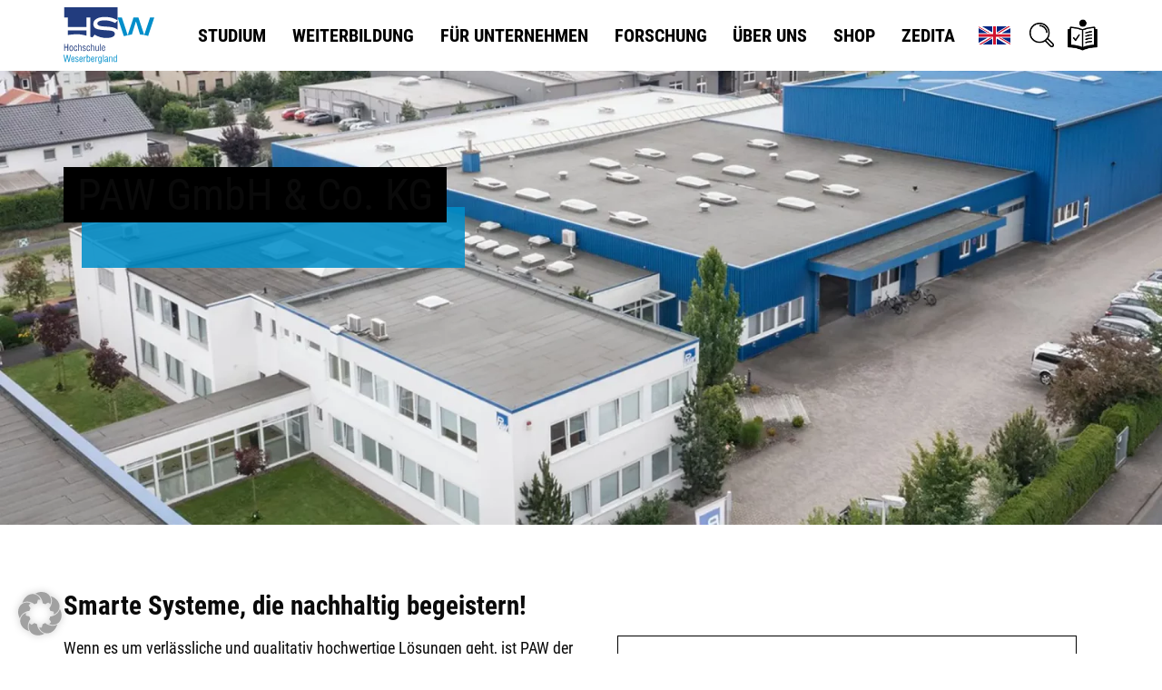

--- FILE ---
content_type: text/html; charset=UTF-8
request_url: https://www.hsw-hameln.de/firmen/paw-gmbh-co-kg/
body_size: 20832
content:
<!doctype html>
<html lang="de">
<head>
<meta charset="UTF-8">
<meta name="viewport" content="width=device-width, initial-scale=1">
<!-- wp_head begin -->
<meta name='robots' content='index, follow, max-image-preview:large, max-snippet:-1, max-video-preview:-1' />
<!-- This site is optimized with the Yoast SEO plugin v26.7 - https://yoast.com/wordpress/plugins/seo/ -->
<title>PAW GmbH &amp; Co. KG - HSW</title>
<link rel="canonical" href="https://www.hsw-hameln.de/firmen/paw-gmbh-co-kg/" />
<meta property="og:locale" content="de_DE" />
<meta property="og:type" content="article" />
<meta property="og:title" content="PAW GmbH &amp; Co. KG - HSW" />
<meta property="og:description" content="...Read More..." />
<meta property="og:url" content="https://www.hsw-hameln.de/firmen/paw-gmbh-co-kg/" />
<meta property="og:site_name" content="HSW" />
<meta property="article:modified_time" content="2025-03-11T11:02:40+00:00" />
<meta name="twitter:card" content="summary_large_image" />
<script type="application/ld+json" class="yoast-schema-graph">{"@context":"https://schema.org","@graph":[{"@type":"WebPage","@id":"https://www.hsw-hameln.de/firmen/paw-gmbh-co-kg/","url":"https://www.hsw-hameln.de/firmen/paw-gmbh-co-kg/","name":"PAW GmbH & Co. KG - HSW","isPartOf":{"@id":"https://www.hsw-hameln.de/#website"},"datePublished":"2023-05-08T10:42:54+00:00","dateModified":"2025-03-11T11:02:40+00:00","breadcrumb":{"@id":"https://www.hsw-hameln.de/firmen/paw-gmbh-co-kg/#breadcrumb"},"inLanguage":"de","potentialAction":[{"@type":"ReadAction","target":["https://www.hsw-hameln.de/firmen/paw-gmbh-co-kg/"]}]},{"@type":"BreadcrumbList","@id":"https://www.hsw-hameln.de/firmen/paw-gmbh-co-kg/#breadcrumb","itemListElement":[{"@type":"ListItem","position":1,"name":"Startseite","item":"https://www.hsw-hameln.de/"},{"@type":"ListItem","position":2,"name":"PAW GmbH &#038; Co. KG"}]},{"@type":"WebSite","@id":"https://www.hsw-hameln.de/#website","url":"https://www.hsw-hameln.de/","name":"HSW","description":"Hochschule Weserbergland","potentialAction":[{"@type":"SearchAction","target":{"@type":"EntryPoint","urlTemplate":"https://www.hsw-hameln.de/?s={search_term_string}"},"query-input":{"@type":"PropertyValueSpecification","valueRequired":true,"valueName":"search_term_string"}}],"inLanguage":"de"}]}</script>
<!-- / Yoast SEO plugin. -->
<link rel='dns-prefetch' href='//www.hsw-hameln.de' />
<style id='wp-img-auto-sizes-contain-inline-css'>
img:is([sizes=auto i],[sizes^="auto," i]){contain-intrinsic-size:3000px 1500px}
/*# sourceURL=wp-img-auto-sizes-contain-inline-css */
</style>
<style id='wp-block-library-inline-css'>
:root{--wp-block-synced-color:#7a00df;--wp-block-synced-color--rgb:122,0,223;--wp-bound-block-color:var(--wp-block-synced-color);--wp-editor-canvas-background:#ddd;--wp-admin-theme-color:#007cba;--wp-admin-theme-color--rgb:0,124,186;--wp-admin-theme-color-darker-10:#006ba1;--wp-admin-theme-color-darker-10--rgb:0,107,160.5;--wp-admin-theme-color-darker-20:#005a87;--wp-admin-theme-color-darker-20--rgb:0,90,135;--wp-admin-border-width-focus:2px}@media (min-resolution:192dpi){:root{--wp-admin-border-width-focus:1.5px}}.wp-element-button{cursor:pointer}:root .has-very-light-gray-background-color{background-color:#eee}:root .has-very-dark-gray-background-color{background-color:#313131}:root .has-very-light-gray-color{color:#eee}:root .has-very-dark-gray-color{color:#313131}:root .has-vivid-green-cyan-to-vivid-cyan-blue-gradient-background{background:linear-gradient(135deg,#00d084,#0693e3)}:root .has-purple-crush-gradient-background{background:linear-gradient(135deg,#34e2e4,#4721fb 50%,#ab1dfe)}:root .has-hazy-dawn-gradient-background{background:linear-gradient(135deg,#faaca8,#dad0ec)}:root .has-subdued-olive-gradient-background{background:linear-gradient(135deg,#fafae1,#67a671)}:root .has-atomic-cream-gradient-background{background:linear-gradient(135deg,#fdd79a,#004a59)}:root .has-nightshade-gradient-background{background:linear-gradient(135deg,#330968,#31cdcf)}:root .has-midnight-gradient-background{background:linear-gradient(135deg,#020381,#2874fc)}:root{--wp--preset--font-size--normal:16px;--wp--preset--font-size--huge:42px}.has-regular-font-size{font-size:1em}.has-larger-font-size{font-size:2.625em}.has-normal-font-size{font-size:var(--wp--preset--font-size--normal)}.has-huge-font-size{font-size:var(--wp--preset--font-size--huge)}.has-text-align-center{text-align:center}.has-text-align-left{text-align:left}.has-text-align-right{text-align:right}.has-fit-text{white-space:nowrap!important}#end-resizable-editor-section{display:none}.aligncenter{clear:both}.items-justified-left{justify-content:flex-start}.items-justified-center{justify-content:center}.items-justified-right{justify-content:flex-end}.items-justified-space-between{justify-content:space-between}.screen-reader-text{border:0;clip-path:inset(50%);height:1px;margin:-1px;overflow:hidden;padding:0;position:absolute;width:1px;word-wrap:normal!important}.screen-reader-text:focus{background-color:#ddd;clip-path:none;color:#444;display:block;font-size:1em;height:auto;left:5px;line-height:normal;padding:15px 23px 14px;text-decoration:none;top:5px;width:auto;z-index:100000}html :where(.has-border-color){border-style:solid}html :where([style*=border-top-color]){border-top-style:solid}html :where([style*=border-right-color]){border-right-style:solid}html :where([style*=border-bottom-color]){border-bottom-style:solid}html :where([style*=border-left-color]){border-left-style:solid}html :where([style*=border-width]){border-style:solid}html :where([style*=border-top-width]){border-top-style:solid}html :where([style*=border-right-width]){border-right-style:solid}html :where([style*=border-bottom-width]){border-bottom-style:solid}html :where([style*=border-left-width]){border-left-style:solid}html :where(img[class*=wp-image-]){height:auto;max-width:100%}:where(figure){margin:0 0 1em}html :where(.is-position-sticky){--wp-admin--admin-bar--position-offset:var(--wp-admin--admin-bar--height,0px)}@media screen and (max-width:600px){html :where(.is-position-sticky){--wp-admin--admin-bar--position-offset:0px}}
/*# sourceURL=wp-block-library-inline-css */
</style><style id='global-styles-inline-css'>
:root{--wp--preset--aspect-ratio--square: 1;--wp--preset--aspect-ratio--4-3: 4/3;--wp--preset--aspect-ratio--3-4: 3/4;--wp--preset--aspect-ratio--3-2: 3/2;--wp--preset--aspect-ratio--2-3: 2/3;--wp--preset--aspect-ratio--16-9: 16/9;--wp--preset--aspect-ratio--9-16: 9/16;--wp--preset--color--black: #000000;--wp--preset--color--cyan-bluish-gray: #abb8c3;--wp--preset--color--white: #ffffff;--wp--preset--color--pale-pink: #f78da7;--wp--preset--color--vivid-red: #cf2e2e;--wp--preset--color--luminous-vivid-orange: #ff6900;--wp--preset--color--luminous-vivid-amber: #fcb900;--wp--preset--color--light-green-cyan: #7bdcb5;--wp--preset--color--vivid-green-cyan: #00d084;--wp--preset--color--pale-cyan-blue: #8ed1fc;--wp--preset--color--vivid-cyan-blue: #0693e3;--wp--preset--color--vivid-purple: #9b51e0;--wp--preset--gradient--vivid-cyan-blue-to-vivid-purple: linear-gradient(135deg,rgb(6,147,227) 0%,rgb(155,81,224) 100%);--wp--preset--gradient--light-green-cyan-to-vivid-green-cyan: linear-gradient(135deg,rgb(122,220,180) 0%,rgb(0,208,130) 100%);--wp--preset--gradient--luminous-vivid-amber-to-luminous-vivid-orange: linear-gradient(135deg,rgb(252,185,0) 0%,rgb(255,105,0) 100%);--wp--preset--gradient--luminous-vivid-orange-to-vivid-red: linear-gradient(135deg,rgb(255,105,0) 0%,rgb(207,46,46) 100%);--wp--preset--gradient--very-light-gray-to-cyan-bluish-gray: linear-gradient(135deg,rgb(238,238,238) 0%,rgb(169,184,195) 100%);--wp--preset--gradient--cool-to-warm-spectrum: linear-gradient(135deg,rgb(74,234,220) 0%,rgb(151,120,209) 20%,rgb(207,42,186) 40%,rgb(238,44,130) 60%,rgb(251,105,98) 80%,rgb(254,248,76) 100%);--wp--preset--gradient--blush-light-purple: linear-gradient(135deg,rgb(255,206,236) 0%,rgb(152,150,240) 100%);--wp--preset--gradient--blush-bordeaux: linear-gradient(135deg,rgb(254,205,165) 0%,rgb(254,45,45) 50%,rgb(107,0,62) 100%);--wp--preset--gradient--luminous-dusk: linear-gradient(135deg,rgb(255,203,112) 0%,rgb(199,81,192) 50%,rgb(65,88,208) 100%);--wp--preset--gradient--pale-ocean: linear-gradient(135deg,rgb(255,245,203) 0%,rgb(182,227,212) 50%,rgb(51,167,181) 100%);--wp--preset--gradient--electric-grass: linear-gradient(135deg,rgb(202,248,128) 0%,rgb(113,206,126) 100%);--wp--preset--gradient--midnight: linear-gradient(135deg,rgb(2,3,129) 0%,rgb(40,116,252) 100%);--wp--preset--font-size--small: 13px;--wp--preset--font-size--medium: 20px;--wp--preset--font-size--large: 36px;--wp--preset--font-size--x-large: 42px;--wp--preset--spacing--20: 0.44rem;--wp--preset--spacing--30: 0.67rem;--wp--preset--spacing--40: 1rem;--wp--preset--spacing--50: 1.5rem;--wp--preset--spacing--60: 2.25rem;--wp--preset--spacing--70: 3.38rem;--wp--preset--spacing--80: 5.06rem;--wp--preset--shadow--natural: 6px 6px 9px rgba(0, 0, 0, 0.2);--wp--preset--shadow--deep: 12px 12px 50px rgba(0, 0, 0, 0.4);--wp--preset--shadow--sharp: 6px 6px 0px rgba(0, 0, 0, 0.2);--wp--preset--shadow--outlined: 6px 6px 0px -3px rgb(255, 255, 255), 6px 6px rgb(0, 0, 0);--wp--preset--shadow--crisp: 6px 6px 0px rgb(0, 0, 0);}:where(.is-layout-flex){gap: 0.5em;}:where(.is-layout-grid){gap: 0.5em;}body .is-layout-flex{display: flex;}.is-layout-flex{flex-wrap: wrap;align-items: center;}.is-layout-flex > :is(*, div){margin: 0;}body .is-layout-grid{display: grid;}.is-layout-grid > :is(*, div){margin: 0;}:where(.wp-block-columns.is-layout-flex){gap: 2em;}:where(.wp-block-columns.is-layout-grid){gap: 2em;}:where(.wp-block-post-template.is-layout-flex){gap: 1.25em;}:where(.wp-block-post-template.is-layout-grid){gap: 1.25em;}.has-black-color{color: var(--wp--preset--color--black) !important;}.has-cyan-bluish-gray-color{color: var(--wp--preset--color--cyan-bluish-gray) !important;}.has-white-color{color: var(--wp--preset--color--white) !important;}.has-pale-pink-color{color: var(--wp--preset--color--pale-pink) !important;}.has-vivid-red-color{color: var(--wp--preset--color--vivid-red) !important;}.has-luminous-vivid-orange-color{color: var(--wp--preset--color--luminous-vivid-orange) !important;}.has-luminous-vivid-amber-color{color: var(--wp--preset--color--luminous-vivid-amber) !important;}.has-light-green-cyan-color{color: var(--wp--preset--color--light-green-cyan) !important;}.has-vivid-green-cyan-color{color: var(--wp--preset--color--vivid-green-cyan) !important;}.has-pale-cyan-blue-color{color: var(--wp--preset--color--pale-cyan-blue) !important;}.has-vivid-cyan-blue-color{color: var(--wp--preset--color--vivid-cyan-blue) !important;}.has-vivid-purple-color{color: var(--wp--preset--color--vivid-purple) !important;}.has-black-background-color{background-color: var(--wp--preset--color--black) !important;}.has-cyan-bluish-gray-background-color{background-color: var(--wp--preset--color--cyan-bluish-gray) !important;}.has-white-background-color{background-color: var(--wp--preset--color--white) !important;}.has-pale-pink-background-color{background-color: var(--wp--preset--color--pale-pink) !important;}.has-vivid-red-background-color{background-color: var(--wp--preset--color--vivid-red) !important;}.has-luminous-vivid-orange-background-color{background-color: var(--wp--preset--color--luminous-vivid-orange) !important;}.has-luminous-vivid-amber-background-color{background-color: var(--wp--preset--color--luminous-vivid-amber) !important;}.has-light-green-cyan-background-color{background-color: var(--wp--preset--color--light-green-cyan) !important;}.has-vivid-green-cyan-background-color{background-color: var(--wp--preset--color--vivid-green-cyan) !important;}.has-pale-cyan-blue-background-color{background-color: var(--wp--preset--color--pale-cyan-blue) !important;}.has-vivid-cyan-blue-background-color{background-color: var(--wp--preset--color--vivid-cyan-blue) !important;}.has-vivid-purple-background-color{background-color: var(--wp--preset--color--vivid-purple) !important;}.has-black-border-color{border-color: var(--wp--preset--color--black) !important;}.has-cyan-bluish-gray-border-color{border-color: var(--wp--preset--color--cyan-bluish-gray) !important;}.has-white-border-color{border-color: var(--wp--preset--color--white) !important;}.has-pale-pink-border-color{border-color: var(--wp--preset--color--pale-pink) !important;}.has-vivid-red-border-color{border-color: var(--wp--preset--color--vivid-red) !important;}.has-luminous-vivid-orange-border-color{border-color: var(--wp--preset--color--luminous-vivid-orange) !important;}.has-luminous-vivid-amber-border-color{border-color: var(--wp--preset--color--luminous-vivid-amber) !important;}.has-light-green-cyan-border-color{border-color: var(--wp--preset--color--light-green-cyan) !important;}.has-vivid-green-cyan-border-color{border-color: var(--wp--preset--color--vivid-green-cyan) !important;}.has-pale-cyan-blue-border-color{border-color: var(--wp--preset--color--pale-cyan-blue) !important;}.has-vivid-cyan-blue-border-color{border-color: var(--wp--preset--color--vivid-cyan-blue) !important;}.has-vivid-purple-border-color{border-color: var(--wp--preset--color--vivid-purple) !important;}.has-vivid-cyan-blue-to-vivid-purple-gradient-background{background: var(--wp--preset--gradient--vivid-cyan-blue-to-vivid-purple) !important;}.has-light-green-cyan-to-vivid-green-cyan-gradient-background{background: var(--wp--preset--gradient--light-green-cyan-to-vivid-green-cyan) !important;}.has-luminous-vivid-amber-to-luminous-vivid-orange-gradient-background{background: var(--wp--preset--gradient--luminous-vivid-amber-to-luminous-vivid-orange) !important;}.has-luminous-vivid-orange-to-vivid-red-gradient-background{background: var(--wp--preset--gradient--luminous-vivid-orange-to-vivid-red) !important;}.has-very-light-gray-to-cyan-bluish-gray-gradient-background{background: var(--wp--preset--gradient--very-light-gray-to-cyan-bluish-gray) !important;}.has-cool-to-warm-spectrum-gradient-background{background: var(--wp--preset--gradient--cool-to-warm-spectrum) !important;}.has-blush-light-purple-gradient-background{background: var(--wp--preset--gradient--blush-light-purple) !important;}.has-blush-bordeaux-gradient-background{background: var(--wp--preset--gradient--blush-bordeaux) !important;}.has-luminous-dusk-gradient-background{background: var(--wp--preset--gradient--luminous-dusk) !important;}.has-pale-ocean-gradient-background{background: var(--wp--preset--gradient--pale-ocean) !important;}.has-electric-grass-gradient-background{background: var(--wp--preset--gradient--electric-grass) !important;}.has-midnight-gradient-background{background: var(--wp--preset--gradient--midnight) !important;}.has-small-font-size{font-size: var(--wp--preset--font-size--small) !important;}.has-medium-font-size{font-size: var(--wp--preset--font-size--medium) !important;}.has-large-font-size{font-size: var(--wp--preset--font-size--large) !important;}.has-x-large-font-size{font-size: var(--wp--preset--font-size--x-large) !important;}
/*# sourceURL=global-styles-inline-css */
</style>
<style id='classic-theme-styles-inline-css'>
/*! This file is auto-generated */
.wp-block-button__link{color:#fff;background-color:#32373c;border-radius:9999px;box-shadow:none;text-decoration:none;padding:calc(.667em + 2px) calc(1.333em + 2px);font-size:1.125em}.wp-block-file__button{background:#32373c;color:#fff;text-decoration:none}
/*# sourceURL=/wp-includes/css/classic-themes.min.css */
</style>
<link rel='stylesheet' id='contact-form-7-css' href='https://www.hsw-hameln.de/wp-content/plugins/contact-form-7/includes/css/styles.css?ver=6.1.4' media='all' />
<link rel='stylesheet' id='swiper-css' href='https://www.hsw-hameln.de/wp-content/themes/picostrap5-child-base/css/swiper-bundle.min.css?ver=6.9' media='all' />
<link rel='stylesheet' id='glightbox-css' href='https://www.hsw-hameln.de/wp-content/themes/picostrap5-child-base/css/glightbox.min.css?ver=6.9' media='all' />
<link rel='stylesheet' id='picostrap-styles-css' href='https://www.hsw-hameln.de/wp-content/themes/picostrap5-child-base/css-output/bundle.css?ver=1634' media='all' />
<link rel='stylesheet' id='borlabs-cookie-custom-css' href='https://www.hsw-hameln.de/wp-content/cache/borlabs-cookie/1/borlabs-cookie-1-de.css?ver=3.3.23-168' media='all' />
<script src="https://www.hsw-hameln.de/wp-includes/js/jquery/jquery.min.js?ver=3.7.1" id="jquery-core-js"></script>
<script src="https://www.hsw-hameln.de/wp-includes/js/jquery/jquery-migrate.min.js?ver=3.4.1" id="jquery-migrate-js"></script>
<script data-no-optimize="1" data-no-minify="1" data-cfasync="false" src="https://www.hsw-hameln.de/wp-content/cache/borlabs-cookie/1/borlabs-cookie-config-de.json.js?ver=3.3.23-194" id="borlabs-cookie-config-js"></script>
<script data-no-optimize="1" data-no-minify="1" data-cfasync="false" data-borlabs-cookie-script-blocker-ignore>
if ('0' === '1' && ('0' === '1' || '1' === '1')) {
window['gtag_enable_tcf_support'] = true;
}
window.dataLayer = window.dataLayer || [];
if (typeof gtag !== 'function') {
function gtag() {
dataLayer.push(arguments);
}
}
gtag('set', 'developer_id.dYjRjMm', true);
if ('0' === '1' || '1' === '1') {
if (window.BorlabsCookieGoogleConsentModeDefaultSet !== true) {
let getCookieValue = function (name) {
return document.cookie.match('(^|;)\\s*' + name + '\\s*=\\s*([^;]+)')?.pop() || '';
};
let cookieValue = getCookieValue('borlabs-cookie-gcs');
let consentsFromCookie = {};
if (cookieValue !== '') {
consentsFromCookie = JSON.parse(decodeURIComponent(cookieValue));
}
let defaultValues = {
'ad_storage': 'denied',
'ad_user_data': 'denied',
'ad_personalization': 'denied',
'analytics_storage': 'denied',
'functionality_storage': 'denied',
'personalization_storage': 'denied',
'security_storage': 'denied',
'wait_for_update': 500,
};
gtag('consent', 'default', { ...defaultValues, ...consentsFromCookie });
}
window.BorlabsCookieGoogleConsentModeDefaultSet = true;
let borlabsCookieConsentChangeHandler = function () {
window.dataLayer = window.dataLayer || [];
if (typeof gtag !== 'function') { function gtag(){dataLayer.push(arguments);} }
let getCookieValue = function (name) {
return document.cookie.match('(^|;)\\s*' + name + '\\s*=\\s*([^;]+)')?.pop() || '';
};
let cookieValue = getCookieValue('borlabs-cookie-gcs');
let consentsFromCookie = {};
if (cookieValue !== '') {
consentsFromCookie = JSON.parse(decodeURIComponent(cookieValue));
}
consentsFromCookie.analytics_storage = BorlabsCookie.Consents.hasConsent('google-analytics-four') ? 'granted' : 'denied';
BorlabsCookie.CookieLibrary.setCookie(
'borlabs-cookie-gcs',
JSON.stringify(consentsFromCookie),
BorlabsCookie.Settings.automaticCookieDomainAndPath.value ? '' : BorlabsCookie.Settings.cookieDomain.value,
BorlabsCookie.Settings.cookiePath.value,
BorlabsCookie.Cookie.getPluginCookie().expires,
BorlabsCookie.Settings.cookieSecure.value,
BorlabsCookie.Settings.cookieSameSite.value
);
}
document.addEventListener('borlabs-cookie-consent-saved', borlabsCookieConsentChangeHandler);
document.addEventListener('borlabs-cookie-handle-unblock', borlabsCookieConsentChangeHandler);
}
if ('0' === '1') {
document.addEventListener('borlabs-cookie-after-init', function () {
window.BorlabsCookie.Unblock.unblockScriptBlockerId('google-analytics-four');
});
}
</script><script data-no-optimize="1" data-no-minify="1" data-cfasync="false" data-borlabs-cookie-script-blocker-ignore>
(function () {
if ('0' === '1' && '1' === '1') {
window['gtag_enable_tcf_support'] = true;
}
window.dataLayer = window.dataLayer || [];
if (typeof window.gtag !== 'function') {
window.gtag = function () {
window.dataLayer.push(arguments);
};
}
gtag('set', 'developer_id.dYjRjMm', true);
if ('1' === '1') {
let getCookieValue = function (name) {
return document.cookie.match('(^|;)\\s*' + name + '\\s*=\\s*([^;]+)')?.pop() || '';
};
const gtmRegionsData = '{{ google-tag-manager-cm-regional-defaults }}';
let gtmRegions = [];
if (gtmRegionsData !== '\{\{ google-tag-manager-cm-regional-defaults \}\}') {
gtmRegions = JSON.parse(gtmRegionsData);
}
let defaultRegion = null;
for (let gtmRegionIndex in gtmRegions) {
let gtmRegion = gtmRegions[gtmRegionIndex];
if (gtmRegion['google-tag-manager-cm-region'] === '') {
defaultRegion = gtmRegion;
} else {
gtag('consent', 'default', {
'ad_storage': gtmRegion['google-tag-manager-cm-default-ad-storage'],
'ad_user_data': gtmRegion['google-tag-manager-cm-default-ad-user-data'],
'ad_personalization': gtmRegion['google-tag-manager-cm-default-ad-personalization'],
'analytics_storage': gtmRegion['google-tag-manager-cm-default-analytics-storage'],
'functionality_storage': gtmRegion['google-tag-manager-cm-default-functionality-storage'],
'personalization_storage': gtmRegion['google-tag-manager-cm-default-personalization-storage'],
'security_storage': gtmRegion['google-tag-manager-cm-default-security-storage'],
'region': gtmRegion['google-tag-manager-cm-region'].toUpperCase().split(','),
'wait_for_update': 500,
});
}
}
let cookieValue = getCookieValue('borlabs-cookie-gcs');
let consentsFromCookie = {};
if (cookieValue !== '') {
consentsFromCookie = JSON.parse(decodeURIComponent(cookieValue));
}
let defaultValues = {
'ad_storage': defaultRegion === null ? 'denied' : defaultRegion['google-tag-manager-cm-default-ad-storage'],
'ad_user_data': defaultRegion === null ? 'denied' : defaultRegion['google-tag-manager-cm-default-ad-user-data'],
'ad_personalization': defaultRegion === null ? 'denied' : defaultRegion['google-tag-manager-cm-default-ad-personalization'],
'analytics_storage': defaultRegion === null ? 'denied' : defaultRegion['google-tag-manager-cm-default-analytics-storage'],
'functionality_storage': defaultRegion === null ? 'denied' : defaultRegion['google-tag-manager-cm-default-functionality-storage'],
'personalization_storage': defaultRegion === null ? 'denied' : defaultRegion['google-tag-manager-cm-default-personalization-storage'],
'security_storage': defaultRegion === null ? 'denied' : defaultRegion['google-tag-manager-cm-default-security-storage'],
'wait_for_update': 500,
};
gtag('consent', 'default', {...defaultValues, ...consentsFromCookie});
gtag('set', 'ads_data_redaction', true);
}
if ('0' === '1') {
let url = new URL(window.location.href);
if ((url.searchParams.has('gtm_debug') && url.searchParams.get('gtm_debug') !== '') || document.cookie.indexOf('__TAG_ASSISTANT=') !== -1 || document.documentElement.hasAttribute('data-tag-assistant-present')) {
/* GTM block start */
(function(w,d,s,l,i){w[l]=w[l]||[];w[l].push({'gtm.start':
new Date().getTime(),event:'gtm.js'});var f=d.getElementsByTagName(s)[0],
j=d.createElement(s),dl=l!='dataLayer'?'&l='+l:'';j.async=true;j.src=
'https://www.googletagmanager.com/gtm.js?id='+i+dl;f.parentNode.insertBefore(j,f);
})(window,document,'script','dataLayer','GTM-TVNPV6Z');
/* GTM block end */
} else {
/* GTM block start */
(function(w,d,s,l,i){w[l]=w[l]||[];w[l].push({'gtm.start':
new Date().getTime(),event:'gtm.js'});var f=d.getElementsByTagName(s)[0],
j=d.createElement(s),dl=l!='dataLayer'?'&l='+l:'';j.async=true;j.src=
'https://www.hsw-hameln.de/wp-content/uploads/borlabs-cookie/' + i + '.js?ver=not-set-yet';f.parentNode.insertBefore(j,f);
})(window,document,'script','dataLayer','GTM-TVNPV6Z');
/* GTM block end */
}
}
let borlabsCookieConsentChangeHandler = function () {
window.dataLayer = window.dataLayer || [];
if (typeof window.gtag !== 'function') {
window.gtag = function() {
window.dataLayer.push(arguments);
};
}
let consents = BorlabsCookie.Cookie.getPluginCookie().consents;
if ('1' === '1') {
let gtmConsents = {};
let customConsents = {};
let services = BorlabsCookie.Services._services;
for (let service in services) {
if (service !== 'borlabs-cookie') {
customConsents['borlabs_cookie_' + service.replaceAll('-', '_')] = BorlabsCookie.Consents.hasConsent(service) ? 'granted' : 'denied';
}
}
if ('0' === '1') {
gtmConsents = {
'analytics_storage': BorlabsCookie.Consents.hasConsentForServiceGroup('statistics') === true ? 'granted' : 'denied',
'functionality_storage': BorlabsCookie.Consents.hasConsentForServiceGroup('statistics') === true ? 'granted' : 'denied',
'personalization_storage': BorlabsCookie.Consents.hasConsentForServiceGroup('marketing') === true ? 'granted' : 'denied',
'security_storage': BorlabsCookie.Consents.hasConsentForServiceGroup('statistics') === true ? 'granted' : 'denied',
};
} else {
gtmConsents = {
'ad_storage': BorlabsCookie.Consents.hasConsentForServiceGroup('marketing') === true ? 'granted' : 'denied',
'ad_user_data': BorlabsCookie.Consents.hasConsentForServiceGroup('marketing') === true ? 'granted' : 'denied',
'ad_personalization': BorlabsCookie.Consents.hasConsentForServiceGroup('marketing') === true ? 'granted' : 'denied',
'analytics_storage': BorlabsCookie.Consents.hasConsentForServiceGroup('statistics') === true ? 'granted' : 'denied',
'functionality_storage': BorlabsCookie.Consents.hasConsentForServiceGroup('statistics') === true ? 'granted' : 'denied',
'personalization_storage': BorlabsCookie.Consents.hasConsentForServiceGroup('marketing') === true ? 'granted' : 'denied',
'security_storage': BorlabsCookie.Consents.hasConsentForServiceGroup('statistics') === true ? 'granted' : 'denied',
};
}
BorlabsCookie.CookieLibrary.setCookie(
'borlabs-cookie-gcs',
JSON.stringify(gtmConsents),
BorlabsCookie.Settings.automaticCookieDomainAndPath.value ? '' : BorlabsCookie.Settings.cookieDomain.value,
BorlabsCookie.Settings.cookiePath.value,
BorlabsCookie.Cookie.getPluginCookie().expires,
BorlabsCookie.Settings.cookieSecure.value,
BorlabsCookie.Settings.cookieSameSite.value
);
gtag('consent', 'update', {...gtmConsents, ...customConsents});
}
for (let serviceGroup in consents) {
for (let service of consents[serviceGroup]) {
if (!window.BorlabsCookieGtmPackageSentEvents.includes(service) && service !== 'borlabs-cookie') {
window.dataLayer.push({
event: 'borlabs-cookie-opt-in-' + service,
});
window.BorlabsCookieGtmPackageSentEvents.push(service);
}
}
}
let afterConsentsEvent = document.createEvent('Event');
afterConsentsEvent.initEvent('borlabs-cookie-google-tag-manager-after-consents', true, true);
document.dispatchEvent(afterConsentsEvent);
};
window.BorlabsCookieGtmPackageSentEvents = [];
document.addEventListener('borlabs-cookie-consent-saved', borlabsCookieConsentChangeHandler);
document.addEventListener('borlabs-cookie-handle-unblock', borlabsCookieConsentChangeHandler);
})();
</script><link rel="icon" href="https://www.hsw-hameln.de/wp-content/uploads/2023/04/favicon-150x150.png" sizes="32x32" />
<link rel="icon" href="https://www.hsw-hameln.de/wp-content/uploads/2023/04/favicon.png" sizes="192x192" />
<link rel="apple-touch-icon" href="https://www.hsw-hameln.de/wp-content/uploads/2023/04/favicon.png" />
<meta name="msapplication-TileImage" content="https://www.hsw-hameln.de/wp-content/uploads/2023/04/favicon.png" />
<!-- wp_head end -->
</head>
<body class="wp-singular firmen-template-default single single-firmen postid-3985 wp-embed-responsive wp-theme-picostrap5 wp-child-theme-picostrap5-child-base picostrap_header_navbar_position_fixed-top picostrap_header_navbar_color_choice_bg-light" >
<!-- ******************* The Navbar Area ******************* -->
<div class="overlay-mobilemenu"></div>
<div id="wrapper-navbar" itemscope itemtype="http://schema.org/WebSite">
<a class="skip-link visually-hidden-focusable" href="#theme-main">Skip to content</a>
<nav class="navbar py-3 py-xl-2 navbar-expand-xl fixed-top  bg-light" aria-label="Main Navigation" >
<div class="container position-relative g-lg-0">
<div id="logo-tagline-wrap" class="logo-tagline-wrap">
<!-- Your site title as branding in the menu -->
<a href="https://www.hsw-hameln.de"><img width="1" height="1" src="https://www.hsw-hameln.de/wp-content/uploads/2023/05/HSW_Logo_mU_RGB_refresh.svg" class="topbar-logo" alt="Hochschule Weserbergland Logo" decoding="async" /></a>
</div> <!-- /logo-tagline-wrap -->
<div class="d-flex d-xl-none">
<div class="menu-icons d-flex align-items-center"><a href="https://www.hsw-hameln.de/hochschule-weserbergland-hameln-study-in-lower-saxony/" class="icon-outer outer-flagge me-3 d-block"><div id="suche" class="d-flex justify-content-center"><img src="https://www.hsw-hameln.de/wp-content/themes/picostrap5-child-base/icons/Flag_GB.svg"></div></a><a href="#" data-bs-toggle="modal" data-bs-target="#suchfeld" class="icon-outer outer-lupe me-1 d-block"><div id="suche" class="d-flex justify-content-center"><img src="https://www.hsw-hameln.de/wp-content/themes/picostrap5-child-base/icons/lupe_schwarz.png"></div></a><div class="icon-outer me-3 me-xl-0"><a href="https://www.hsw-hameln.de/internetseite-in-einfacher-sprache/"><div class="d-flex justify-content-center"><img src="https://www.hsw-hameln.de/wp-content/themes/picostrap5-child-base/icons/leichte_sprache_schwarz.png"></div></a></div></div>                                      <button class="navbar-toggler position-relative" type="button" data-bs-toggle="collapse" data-bs-target="#navbarNavDropdownMobile" aria-controls="offcanvasNavbar" aria-expanded="false" aria-label="Toggle navigation">
<span class="navbar-toggler-icon"></span>
</button>
</div>
<div class="collapse navbar-collapse justify-content-end" id="navbarNavDropdown">
<ul id="menu-hauptmenue" class="navbar-nav me-0 mb-2 mb-md-0  d-flex justify-content-between w-100"><li  class="menu-item menu-item-type-post_type menu-item-object-page menu-item-has-children dropdown nav-item nav-item-8529"><a href="https://www.hsw-hameln.de/studiengaenge-mit-zukunft-studium-in-hameln-hsw/" class="nav-link  dropdown-toggle" data-bs-toggle="dropdown" data-bs-auto-close="outside" aria-haspopup="true" aria-expanded="false">Studium</a>
<ul class="dropdown-menu  depth_0"><div class="extra_bereich d-none d-xl-block mt-2 pe-5"><div class="bereich-inner"><p class="px-3 py-2 mb-0">Service</p><a href="https://www.hsw-hameln.de/alle-neuigkeiten/" class="d-block px-3 py-2">News</a><a href="https://www.hsw-hameln.de/alle-termine/" class="d-block px-3 py-2">Events</a><a href="https://www.hsw-hameln.de/studiengaenge-mit-zukunft-studium-in-hameln-hsw/wohnungsangebote-fuer-studierende-in-hameln/" class="d-block px-3 py-2">Wohnung finden</a><a href="https://www.hsw-hameln.de/ueber-die-hochschule-weserbergland/hsw-team/" class="d-block px-3 py-2">Ansprechpartner</a><a href="https://www.hsw-hameln.de/kontaktformular/" class="d-block px-3 py-2">Kontakt und Anfahrt</a><a href="https://www.hsw-hameln.de/pressebereich/" class="d-block px-3 py-2">Presse</a><a href="https://www.hsw-hameln.de/downloads/" class="d-block px-3 py-2">Downloads</a></div></div>
<div class="untermenue">
<li  class="menu-item menu-item-type-post_type menu-item-object-page menu-item-home menu-item-has-children dropdown nav-item nav-item-9227 dropend dropdown-menu-end"><a href="https://www.hsw-hameln.de/" class="dropdown-item  dropdown-toggle" data-bs-toggle="dropdown" data-bs-auto-close="outside" aria-haspopup="true" aria-expanded="false">Unsere Studienangebote</a>
<ul class="dropdown-menu sub-menu  depth_1">
<li  class="menu-item menu-item-type-post_type menu-item-object-page nav-item nav-item-9169"><a href="https://www.hsw-hameln.de/studiengaenge-mit-zukunft-studium-in-hameln-hsw/" class="dropdown-item ">Alle Studiengänge</a></li>
<li  class="menu-item menu-item-type-post_type menu-item-object-page nav-item nav-item-9173"><a href="https://www.hsw-hameln.de/studiengaenge-mit-zukunft-studium-in-hameln-hsw/betriebswirtschaftslehre/" class="dropdown-item ">Betriebswirtschaftslehre</a></li>
<li  class="menu-item menu-item-type-post_type menu-item-object-page nav-item nav-item-9174"><a href="https://www.hsw-hameln.de/studiengaenge-mit-zukunft-studium-in-hameln-hsw/wirtschaftsinformatik/" class="dropdown-item ">Wirtschaftsinformatik</a></li>
<li  class="menu-item menu-item-type-post_type menu-item-object-studiengaenge nav-item nav-item-9216"><a href="https://www.hsw-hameln.de/studiengaenge/wirtschaftsingenieurwesen-duales-bachelorstudium/" class="dropdown-item ">Wirtschaftsingenieurwesen</a></li>
<li  class="menu-item menu-item-type-post_type menu-item-object-studiengaenge nav-item nav-item-9219"><a href="https://www.hsw-hameln.de/studiengaenge/soziale-arbeit-duales-bachelorstudium/" class="dropdown-item ">Soziale Arbeit</a></li>
<li  class="menu-item menu-item-type-post_type menu-item-object-studiengaenge nav-item nav-item-9217"><a href="https://www.hsw-hameln.de/studiengaenge/mba-general-management-berufsbegleitendes-masterstudium/" class="dropdown-item ">MBA General Management</a></li>
</ul>
</li>
<li  class="menu-item menu-item-type-post_type menu-item-object-page menu-item-home menu-item-has-children dropdown nav-item nav-item-9240 dropend dropdown-menu-end"><a href="https://www.hsw-hameln.de/" class="dropdown-item  dropdown-toggle" data-bs-toggle="dropdown" data-bs-auto-close="outside" aria-haspopup="true" aria-expanded="false">Lehrende</a>
<ul class="dropdown-menu sub-menu  depth_1">
<li  class="menu-item menu-item-type-post_type menu-item-object-page nav-item nav-item-9175"><a href="https://www.hsw-hameln.de/studiengaenge-mit-zukunft-studium-in-hameln-hsw/professoren-fachbereich-informatik-und-technik/" class="dropdown-item ">Team Fachbereich Informatik und Technik</a></li>
<li  class="menu-item menu-item-type-post_type menu-item-object-page nav-item nav-item-9176"><a href="https://www.hsw-hameln.de/studiengaenge-mit-zukunft-studium-in-hameln-hsw/professoren-fachbereich-wirtschaft/" class="dropdown-item ">Team Fachbereich Wirtschaft</a></li>
<li  class="menu-item menu-item-type-post_type menu-item-object-page nav-item nav-item-9177"><a href="https://www.hsw-hameln.de/studiengaenge-mit-zukunft-studium-in-hameln-hsw/wissenschaftlich-mitarbeitende/" class="dropdown-item ">Wissenschaftlich Mitarbeitende</a></li>
</ul>
</li>
<li  class="menu-item menu-item-type-post_type menu-item-object-page menu-item-home menu-item-has-children dropdown nav-item nav-item-9241 dropend dropdown-menu-end"><a href="https://www.hsw-hameln.de/" class="dropdown-item  dropdown-toggle" data-bs-toggle="dropdown" data-bs-auto-close="outside" aria-haspopup="true" aria-expanded="false">Weitere Information</a>
<ul class="dropdown-menu sub-menu  depth_1">
<li  class="menu-item menu-item-type-post_type menu-item-object-page nav-item nav-item-9178"><a href="https://www.hsw-hameln.de/studiengaenge-mit-zukunft-studium-in-hameln-hsw/anrechnung-und-anerkennung/" class="dropdown-item ">Anrechnung und Anerkennung</a></li>
<li  class="menu-item menu-item-type-post_type menu-item-object-page nav-item nav-item-9179"><a href="https://www.hsw-hameln.de/studiengaenge-mit-zukunft-studium-in-hameln-hsw/studienfinanzierung/" class="dropdown-item ">Studienfinanzierung</a></li>
<li  class="menu-item menu-item-type-post_type menu-item-object-page nav-item nav-item-9170"><a href="https://www.hsw-hameln.de/studiengaenge-mit-zukunft-studium-in-hameln-hsw/wohnungsangebote-fuer-studierende-in-hameln/" class="dropdown-item ">Wohnung finden</a></li>
<li  class="menu-item menu-item-type-post_type menu-item-object-page nav-item nav-item-9171"><a href="https://www.hsw-hameln.de/studiengaenge-mit-zukunft-studium-in-hameln-hsw/finde-dein-unternehmen/" class="dropdown-item ">Dualen Partner finden</a></li>
<li  class="menu-item menu-item-type-custom menu-item-object-custom nav-item nav-item-9243"><a href="https://www.staff-hameln.de/" class="dropdown-item ">Förderverein StAFF</a></li>
</ul>
</li>
</ul>
</li>
<li  class="menu-item menu-item-type-post_type menu-item-object-page menu-item-home menu-item-has-children dropdown nav-item nav-item-9404"><a href="https://www.hsw-hameln.de/" class="nav-link  dropdown-toggle" data-bs-toggle="dropdown" data-bs-auto-close="outside" aria-haspopup="true" aria-expanded="false">Weiterbildung</a>
<ul class="dropdown-menu  depth_0"><div class="extra_bereich d-none d-xl-block mt-2 pe-5"><div class="bereich-inner"><p class="px-3 py-2 mb-0">Service</p><a href="https://www.hsw-hameln.de/alle-neuigkeiten/" class="d-block px-3 py-2">News</a><a href="https://www.hsw-hameln.de/alle-termine/" class="d-block px-3 py-2">Events</a><a href="https://www.hsw-hameln.de/studiengaenge-mit-zukunft-studium-in-hameln-hsw/wohnungsangebote-fuer-studierende-in-hameln/" class="d-block px-3 py-2">Wohnung finden</a><a href="https://www.hsw-hameln.de/ueber-die-hochschule-weserbergland/hsw-team/" class="d-block px-3 py-2">Ansprechpartner</a><a href="https://www.hsw-hameln.de/kontaktformular/" class="d-block px-3 py-2">Kontakt und Anfahrt</a><a href="https://www.hsw-hameln.de/pressebereich/" class="d-block px-3 py-2">Presse</a><a href="https://www.hsw-hameln.de/downloads/" class="d-block px-3 py-2">Downloads</a></div></div>
<div class="untermenue">
<li  class="menu-item menu-item-type-post_type menu-item-object-page menu-item-home menu-item-has-children dropdown nav-item nav-item-9405 dropend dropdown-menu-end"><a href="https://www.hsw-hameln.de/" class="dropdown-item  dropdown-toggle" data-bs-toggle="dropdown" data-bs-auto-close="outside" aria-haspopup="true" aria-expanded="false">Unsere Weiterbildungsangebote</a>
<ul class="dropdown-menu sub-menu  depth_1">
<li  class="menu-item menu-item-type-post_type menu-item-object-page nav-item nav-item-24"><a href="https://www.hsw-hameln.de/weiterbildung-und-personalentwicklung-hameln-hsw/" class="dropdown-item ">Alle Weiterbildungsangebote</a></li>
</ul>
</li>
<li  class="menu-item menu-item-type-post_type menu-item-object-page menu-item-home menu-item-has-children dropdown nav-item nav-item-9406 dropend dropdown-menu-end"><a href="https://www.hsw-hameln.de/" class="dropdown-item  dropdown-toggle" data-bs-toggle="dropdown" data-bs-auto-close="outside" aria-haspopup="true" aria-expanded="false">Lösungen für Unternehmen</a>
<ul class="dropdown-menu sub-menu  depth_1">
<li  class="menu-item menu-item-type-post_type menu-item-object-page nav-item nav-item-9382"><a href="https://www.hsw-hameln.de/weiterbildung-und-personalentwicklung-hameln-hsw/weiterbildung-beratung-und-begleitung/" class="dropdown-item ">Beratung und Begleitung</a></li>
<li  class="menu-item menu-item-type-post_type menu-item-object-page nav-item nav-item-9383"><a href="https://www.hsw-hameln.de/weiterbildung-und-personalentwicklung-hameln-hsw/entwicklungsprogramme/" class="dropdown-item ">Entwicklungsprogramme</a></li>
<li  class="menu-item menu-item-type-post_type menu-item-object-page nav-item nav-item-9385"><a href="https://www.hsw-hameln.de/weiterbildung-und-personalentwicklung-hameln-hsw/inhouse-schulungen/" class="dropdown-item ">Inhouse Schulungen</a></li>
<li  class="menu-item menu-item-type-post_type menu-item-object-page nav-item nav-item-9394"><a href="https://www.hsw-hameln.de/weiterbildung-und-personalentwicklung-hameln-hsw/potenzialanalysen/" class="dropdown-item ">Potenzialanalysen</a></li>
<li  class="menu-item menu-item-type-post_type menu-item-object-page nav-item nav-item-9395"><a href="https://www.hsw-hameln.de/weiterbildung-und-personalentwicklung-hameln-hsw/supervision/" class="dropdown-item ">Supervision</a></li>
</ul>
</li>
<li  class="menu-item menu-item-type-post_type menu-item-object-page menu-item-home menu-item-has-children dropdown nav-item nav-item-9407 dropend dropdown-menu-end"><a href="https://www.hsw-hameln.de/" class="dropdown-item  dropdown-toggle" data-bs-toggle="dropdown" data-bs-auto-close="outside" aria-haspopup="true" aria-expanded="false">Persönliche Weiterbildung</a>
<ul class="dropdown-menu sub-menu  depth_1">
<li  class="menu-item menu-item-type-post_type menu-item-object-page nav-item nav-item-9396"><a href="https://www.hsw-hameln.de/weiterbildung-und-personalentwicklung-hameln-hsw/fuehrungskraefteentwicklung/" class="dropdown-item ">Führungskräfteentwicklung</a></li>
<li  class="menu-item menu-item-type-post_type menu-item-object-page nav-item nav-item-9797"><a href="https://www.hsw-hameln.de/weiterbildung-und-personalentwicklung-hameln-hsw/energiewirtschaft/" class="dropdown-item ">Grundlagen der Energiewirtschaft</a></li>
<li  class="menu-item menu-item-type-post_type menu-item-object-page nav-item nav-item-9946"><a href="https://www.hsw-hameln.de/weiterbildung-und-personalentwicklung-hameln-hsw/palliative-care/" class="dropdown-item ">Palliative Care</a></li>
<li  class="menu-item menu-item-type-post_type menu-item-object-page nav-item nav-item-9397"><a href="https://www.hsw-hameln.de/weiterbildung-und-personalentwicklung-hameln-hsw/einzelcoaching/" class="dropdown-item ">Einzelcoaching</a></li>
<li  class="menu-item menu-item-type-post_type menu-item-object-page nav-item nav-item-9399"><a href="https://www.hsw-hameln.de/weiterbildung-und-personalentwicklung-hameln-hsw/studienmodule-als-weiterbildung/" class="dropdown-item ">Studienmodule als Weiterbildung</a></li>
</ul>
</li>
<li  class="menu-item menu-item-type-post_type menu-item-object-page menu-item-home menu-item-has-children dropdown nav-item nav-item-9408 dropend dropdown-menu-end"><a href="https://www.hsw-hameln.de/" class="dropdown-item  dropdown-toggle" data-bs-toggle="dropdown" data-bs-auto-close="outside" aria-haspopup="true" aria-expanded="false">Weitere Informationen</a>
<ul class="dropdown-menu sub-menu  depth_1">
<li  class="menu-item menu-item-type-post_type menu-item-object-page nav-item nav-item-9400"><a href="https://www.hsw-hameln.de/weiterbildung-und-personalentwicklung-hameln-hsw/trainer-und-coaches/" class="dropdown-item ">Trainer und Coaches</a></li>
<li  class="menu-item menu-item-type-post_type menu-item-object-page nav-item nav-item-9401"><a href="https://www.hsw-hameln.de/weiterbildung-und-personalentwicklung-hameln-hsw/raeumlichkeiten/" class="dropdown-item ">Räumlichkeiten</a></li>
<li  class="menu-item menu-item-type-post_type menu-item-object-page nav-item nav-item-9402"><a href="https://www.hsw-hameln.de/weiterbildung-und-personalentwicklung-hameln-hsw/referenzen/" class="dropdown-item ">Referenzen</a></li>
<li  class="menu-item menu-item-type-post_type menu-item-object-page nav-item nav-item-9403"><a href="https://www.hsw-hameln.de/weiterbildung-und-personalentwicklung-hameln-hsw/teilnahmebedingungen/" class="dropdown-item ">Teilnahmebedingungen für Weiterbildungen</a></li>
</ul>
</li>
</ul>
</li>
<li  class="menu-item menu-item-type-post_type menu-item-object-page menu-item-has-children dropdown nav-item nav-item-25"><a href="https://www.hsw-hameln.de/praxispartner-duales-studium-ihre-vorteile-als-unternehmen-hsw/" class="nav-link  dropdown-toggle" data-bs-toggle="dropdown" data-bs-auto-close="outside" aria-haspopup="true" aria-expanded="false">Für Unternehmen</a>
<ul class="dropdown-menu  depth_0"><div class="extra_bereich d-none d-xl-block mt-2 pe-5"><div class="bereich-inner"><p class="px-3 py-2 mb-0">Service</p><a href="https://www.hsw-hameln.de/alle-neuigkeiten/" class="d-block px-3 py-2">News</a><a href="https://www.hsw-hameln.de/alle-termine/" class="d-block px-3 py-2">Events</a><a href="https://www.hsw-hameln.de/studiengaenge-mit-zukunft-studium-in-hameln-hsw/wohnungsangebote-fuer-studierende-in-hameln/" class="d-block px-3 py-2">Wohnung finden</a><a href="https://www.hsw-hameln.de/ueber-die-hochschule-weserbergland/hsw-team/" class="d-block px-3 py-2">Ansprechpartner</a><a href="https://www.hsw-hameln.de/kontaktformular/" class="d-block px-3 py-2">Kontakt und Anfahrt</a><a href="https://www.hsw-hameln.de/pressebereich/" class="d-block px-3 py-2">Presse</a><a href="https://www.hsw-hameln.de/downloads/" class="d-block px-3 py-2">Downloads</a></div></div>
<div class="untermenue">
<li  class="menu-item menu-item-type-post_type menu-item-object-page menu-item-home menu-item-has-children dropdown nav-item nav-item-9245 dropend dropdown-menu-end"><a href="https://www.hsw-hameln.de/" class="dropdown-item  dropdown-toggle" data-bs-toggle="dropdown" data-bs-auto-close="outside" aria-haspopup="true" aria-expanded="false">Studium mit der HSW</a>
<ul class="dropdown-menu sub-menu  depth_1">
<li  class="menu-item menu-item-type-post_type menu-item-object-page nav-item nav-item-9188"><a href="https://www.hsw-hameln.de/praxispartner-duales-studium-ihre-vorteile-als-unternehmen-hsw/" class="dropdown-item ">Ihre Vorteile</a></li>
<li  class="menu-item menu-item-type-post_type menu-item-object-page nav-item nav-item-9181"><a href="https://www.hsw-hameln.de/praxispartner-duales-studium-ihre-vorteile-als-unternehmen-hsw/duales-studium-als-praxisunternehmen-mit-der-hsw/" class="dropdown-item ">Dual ausbilden</a></li>
<li  class="menu-item menu-item-type-post_type menu-item-object-page nav-item nav-item-10790"><a href="https://www.hsw-hameln.de/praxispartner-duales-studium-ihre-vorteile-als-unternehmen-hsw/digital-dual-ausbilden/" class="dropdown-item ">Digital dual ausbilden</a></li>
<li  class="menu-item menu-item-type-post_type menu-item-object-page nav-item nav-item-9182"><a href="https://www.hsw-hameln.de/praxispartner-duales-studium-ihre-vorteile-als-unternehmen-hsw/praxispartner-werden/" class="dropdown-item ">Dualer Partner werden</a></li>
<li  class="menu-item menu-item-type-post_type menu-item-object-page nav-item nav-item-9183"><a href="https://www.hsw-hameln.de/praxispartner-duales-studium-ihre-vorteile-als-unternehmen-hsw/berufsbegleitende-partnerschaft-mit-der-hsw/" class="dropdown-item ">Berufsbegleitend weiterqualifizieren</a></li>
</ul>
</li>
<li  class="menu-item menu-item-type-post_type menu-item-object-page menu-item-home menu-item-has-children dropdown nav-item nav-item-9246 dropend dropdown-menu-end"><a href="https://www.hsw-hameln.de/" class="dropdown-item  dropdown-toggle" data-bs-toggle="dropdown" data-bs-auto-close="outside" aria-haspopup="true" aria-expanded="false">Weiterbildung mit der HSW</a>
<ul class="dropdown-menu sub-menu  depth_1">
<li  class="menu-item menu-item-type-post_type menu-item-object-page nav-item nav-item-9247"><a href="https://www.hsw-hameln.de/weiterbildung-und-personalentwicklung-hameln-hsw/" class="dropdown-item ">Alle Weiterbildungsangebote</a></li>
</ul>
</li>
<li  class="menu-item menu-item-type-post_type menu-item-object-page menu-item-home menu-item-has-children dropdown nav-item nav-item-9248 dropend dropdown-menu-end"><a href="https://www.hsw-hameln.de/" class="dropdown-item  dropdown-toggle" data-bs-toggle="dropdown" data-bs-auto-close="outside" aria-haspopup="true" aria-expanded="false">Mitglied werden an der HSW</a>
<ul class="dropdown-menu sub-menu  depth_1">
<li  class="menu-item menu-item-type-post_type menu-item-object-page nav-item nav-item-9287"><a href="https://www.hsw-hameln.de/praxispartner-duales-studium-ihre-vorteile-als-unternehmen-hsw/ueber-uns-hsw/" class="dropdown-item ">Mitglied werden</a></li>
<li  class="menu-item menu-item-type-post_type menu-item-object-page nav-item nav-item-9185"><a href="https://www.hsw-hameln.de/praxispartner-duales-studium-ihre-vorteile-als-unternehmen-hsw/projektstudium/" class="dropdown-item ">Projektstudium</a></li>
<li  class="menu-item menu-item-type-post_type menu-item-object-page nav-item nav-item-9186"><a href="https://www.hsw-hameln.de/praxispartner-duales-studium-ihre-vorteile-als-unternehmen-hsw/kooperationspartner-foerderer/" class="dropdown-item ">Kooperationen und Förderer</a></li>
</ul>
</li>
</ul>
</li>
<li  class="menu-item menu-item-type-post_type menu-item-object-page menu-item-has-children dropdown nav-item nav-item-9167"><a href="https://www.hsw-hameln.de/forschung-an-der-hsw/" class="nav-link  dropdown-toggle" data-bs-toggle="dropdown" data-bs-auto-close="outside" aria-haspopup="true" aria-expanded="false">Forschung</a>
<ul class="dropdown-menu  depth_0"><div class="extra_bereich d-none d-xl-block mt-2 pe-5"><div class="bereich-inner"><p class="px-3 py-2 mb-0">Service</p><a href="https://www.hsw-hameln.de/alle-neuigkeiten/" class="d-block px-3 py-2">News</a><a href="https://www.hsw-hameln.de/alle-termine/" class="d-block px-3 py-2">Events</a><a href="https://www.hsw-hameln.de/studiengaenge-mit-zukunft-studium-in-hameln-hsw/wohnungsangebote-fuer-studierende-in-hameln/" class="d-block px-3 py-2">Wohnung finden</a><a href="https://www.hsw-hameln.de/ueber-die-hochschule-weserbergland/hsw-team/" class="d-block px-3 py-2">Ansprechpartner</a><a href="https://www.hsw-hameln.de/kontaktformular/" class="d-block px-3 py-2">Kontakt und Anfahrt</a><a href="https://www.hsw-hameln.de/pressebereich/" class="d-block px-3 py-2">Presse</a><a href="https://www.hsw-hameln.de/downloads/" class="d-block px-3 py-2">Downloads</a></div></div>
<div class="untermenue">
<li  class="menu-item menu-item-type-post_type menu-item-object-page menu-item-home menu-item-has-children dropdown nav-item nav-item-9249 dropend dropdown-menu-end"><a href="https://www.hsw-hameln.de/" class="dropdown-item  dropdown-toggle" data-bs-toggle="dropdown" data-bs-auto-close="outside" aria-haspopup="true" aria-expanded="false">Forschungsziele</a>
<ul class="dropdown-menu sub-menu  depth_1">
<li  class="menu-item menu-item-type-post_type menu-item-object-page nav-item nav-item-9190"><a href="https://www.hsw-hameln.de/forschung-an-der-hsw/" class="dropdown-item ">Forschungsstrategie</a></li>
<li  class="menu-item menu-item-type-post_type menu-item-object-page nav-item nav-item-9254"><a href="https://www.hsw-hameln.de/forschung-an-der-hsw/" class="dropdown-item ">Forschungstransfer</a></li>
</ul>
</li>
<li  class="menu-item menu-item-type-post_type menu-item-object-page menu-item-home menu-item-has-children dropdown nav-item nav-item-9250 dropend dropdown-menu-end"><a href="https://www.hsw-hameln.de/" class="dropdown-item  dropdown-toggle" data-bs-toggle="dropdown" data-bs-auto-close="outside" aria-haspopup="true" aria-expanded="false">Institute</a>
<ul class="dropdown-menu sub-menu  depth_1">
<li  class="menu-item menu-item-type-post_type menu-item-object-page nav-item nav-item-9192"><a href="https://www.hsw-hameln.de/forschung-an-der-hsw/interdisziplinaeres-energieinstitut/" class="dropdown-item ">Interdisziplinäres Energieinstitut</a></li>
<li  class="menu-item menu-item-type-post_type menu-item-object-page nav-item nav-item-9193"><a href="https://www.hsw-hameln.de/forschung-an-der-hsw/institute/" class="dropdown-item ">Institut für Wissensmanagement</a></li>
<li  class="menu-item menu-item-type-post_type menu-item-object-page nav-item nav-item-9191"><a href="https://www.hsw-hameln.de/forschung-an-der-hsw/laenger-besser-leben-institut/" class="dropdown-item ">„Länger besser leben.“-Institut</a></li>
</ul>
</li>
<li  class="menu-item menu-item-type-post_type menu-item-object-page menu-item-home menu-item-has-children dropdown nav-item nav-item-9253 dropend dropdown-menu-end"><a href="https://www.hsw-hameln.de/" class="dropdown-item  dropdown-toggle" data-bs-toggle="dropdown" data-bs-auto-close="outside" aria-haspopup="true" aria-expanded="false">Forschungsbereiche</a>
<ul class="dropdown-menu sub-menu  depth_1">
<li  class="menu-item menu-item-type-post_type menu-item-object-page nav-item nav-item-9194"><a href="https://www.hsw-hameln.de/forschung-an-der-hsw/finanzmarktanalyse/" class="dropdown-item ">Finanzmarktanalyse</a></li>
<li  class="menu-item menu-item-type-post_type menu-item-object-page nav-item nav-item-9195"><a href="https://www.hsw-hameln.de/forschung-an-der-hsw/projektmanagement/" class="dropdown-item ">Projektmanagement und Multiprojektmanagement</a></li>
</ul>
</li>
<li  class="menu-item menu-item-type-post_type menu-item-object-page menu-item-home menu-item-has-children dropdown nav-item nav-item-9251 dropend dropdown-menu-end"><a href="https://www.hsw-hameln.de/" class="dropdown-item  dropdown-toggle" data-bs-toggle="dropdown" data-bs-auto-close="outside" aria-haspopup="true" aria-expanded="false">Geförderte Projekte</a>
<ul class="dropdown-menu sub-menu  depth_1">
<li  class="menu-item menu-item-type-post_type menu-item-object-page nav-item nav-item-10609"><a href="https://www.hsw-hameln.de/forschung-an-der-hsw/business-welcome-center-hameln/" class="dropdown-item ">Business Welcome Center Hameln</a></li>
<li  class="menu-item menu-item-type-post_type menu-item-object-page nav-item nav-item-10116"><a href="https://www.hsw-hameln.de/forschung-an-der-hsw/dynanet/" class="dropdown-item ">DynaNet</a></li>
<li  class="menu-item menu-item-type-post_type menu-item-object-page nav-item nav-item-9654"><a href="https://www.hsw-hameln.de/forschung-an-der-hsw/hsw-rapop/" class="dropdown-item ">HSW RaPop</a></li>
<li  class="menu-item menu-item-type-post_type menu-item-object-page nav-item nav-item-9196"><a href="https://www.hsw-hameln.de/forschung-an-der-hsw/wasserstoff-pv-paneele/" class="dropdown-item ">Wasserstoff-PV-Paneele</a></li>
<li  class="menu-item menu-item-type-post_type menu-item-object-page nav-item nav-item-9197"><a href="https://www.hsw-hameln.de/forschung-an-der-hsw/zeditastartup/" class="dropdown-item ">zedita.startup</a></li>
<li  class="menu-item menu-item-type-custom menu-item-object-custom nav-item nav-item-9255"><a href="https://zedita.de/zukunftsforum/" class="dropdown-item ">zedita.zukunftsforum</a></li>
<li  class="menu-item menu-item-type-post_type menu-item-object-page nav-item nav-item-9198"><a href="https://www.hsw-hameln.de/forschung-an-der-hsw/abgeschlossene-projekte/" class="dropdown-item ">Abgeschlossene Projekte</a></li>
</ul>
</li>
<li  class="menu-item menu-item-type-post_type menu-item-object-page menu-item-home menu-item-has-children dropdown nav-item nav-item-9252 dropend dropdown-menu-end"><a href="https://www.hsw-hameln.de/" class="dropdown-item  dropdown-toggle" data-bs-toggle="dropdown" data-bs-auto-close="outside" aria-haspopup="true" aria-expanded="false">Publikationen</a>
<ul class="dropdown-menu sub-menu  depth_1">
<li  class="menu-item menu-item-type-post_type menu-item-object-page nav-item nav-item-9199"><a href="https://www.hsw-hameln.de/forschung-an-der-hsw/ausgewaehlte-publikationen/" class="dropdown-item ">Ausgewählte Publikationen</a></li>
</ul>
</li>
</ul>
</li>
<li  class="menu-item menu-item-type-post_type menu-item-object-page menu-item-has-children dropdown nav-item nav-item-1389"><a href="https://www.hsw-hameln.de/ueber-die-hochschule-weserbergland/" class="nav-link  dropdown-toggle" data-bs-toggle="dropdown" data-bs-auto-close="outside" aria-haspopup="true" aria-expanded="false">Über uns</a>
<ul class="dropdown-menu  depth_0"><div class="extra_bereich d-none d-xl-block mt-2 pe-5"><div class="bereich-inner"><p class="px-3 py-2 mb-0">Service</p><a href="https://www.hsw-hameln.de/alle-neuigkeiten/" class="d-block px-3 py-2">News</a><a href="https://www.hsw-hameln.de/alle-termine/" class="d-block px-3 py-2">Events</a><a href="https://www.hsw-hameln.de/studiengaenge-mit-zukunft-studium-in-hameln-hsw/wohnungsangebote-fuer-studierende-in-hameln/" class="d-block px-3 py-2">Wohnung finden</a><a href="https://www.hsw-hameln.de/ueber-die-hochschule-weserbergland/hsw-team/" class="d-block px-3 py-2">Ansprechpartner</a><a href="https://www.hsw-hameln.de/kontaktformular/" class="d-block px-3 py-2">Kontakt und Anfahrt</a><a href="https://www.hsw-hameln.de/pressebereich/" class="d-block px-3 py-2">Presse</a><a href="https://www.hsw-hameln.de/downloads/" class="d-block px-3 py-2">Downloads</a></div></div>
<div class="untermenue">
<li  class="menu-item menu-item-type-post_type menu-item-object-page menu-item-home menu-item-has-children dropdown nav-item nav-item-9256 dropend dropdown-menu-end"><a href="https://www.hsw-hameln.de/" class="dropdown-item  dropdown-toggle" data-bs-toggle="dropdown" data-bs-auto-close="outside" aria-haspopup="true" aria-expanded="false">Über uns</a>
<ul class="dropdown-menu sub-menu  depth_1">
<li  class="menu-item menu-item-type-post_type menu-item-object-page nav-item nav-item-9260"><a href="https://www.hsw-hameln.de/ueber-die-hochschule-weserbergland/" class="dropdown-item ">Leitbild</a></li>
<li  class="menu-item menu-item-type-post_type menu-item-object-page nav-item nav-item-9261"><a href="https://www.hsw-hameln.de/ueber-die-hochschule-weserbergland/das-macht-uns-aus/" class="dropdown-item ">Das macht uns aus</a></li>
<li  class="menu-item menu-item-type-post_type menu-item-object-page nav-item nav-item-9204"><a href="https://www.hsw-hameln.de/ueber-die-hochschule-weserbergland/hsw-team/" class="dropdown-item ">Unser Team</a></li>
<li  class="menu-item menu-item-type-post_type menu-item-object-page nav-item nav-item-9205"><a href="https://www.hsw-hameln.de/ueber-die-hochschule-weserbergland/organe-der-hsw-hameln/" class="dropdown-item ">Organisation</a></li>
<li  class="menu-item menu-item-type-post_type menu-item-object-page nav-item nav-item-9206"><a href="https://www.hsw-hameln.de/ueber-die-hochschule-weserbergland/akkreditierung-qualitaetsmanagement/" class="dropdown-item ">Qualitätsmanagement</a></li>
</ul>
</li>
<li  class="menu-item menu-item-type-post_type menu-item-object-page menu-item-home menu-item-has-children dropdown nav-item nav-item-9257 dropend dropdown-menu-end"><a href="https://www.hsw-hameln.de/" class="dropdown-item  dropdown-toggle" data-bs-toggle="dropdown" data-bs-auto-close="outside" aria-haspopup="true" aria-expanded="false">Fachbereiche</a>
<ul class="dropdown-menu sub-menu  depth_1">
<li  class="menu-item menu-item-type-post_type menu-item-object-page nav-item nav-item-9207"><a href="https://www.hsw-hameln.de/ueber-die-hochschule-weserbergland/fachbereich-informatik-und-technik/" class="dropdown-item ">Fachbereich Informatik und Technik</a></li>
<li  class="menu-item menu-item-type-post_type menu-item-object-page nav-item nav-item-9208"><a href="https://www.hsw-hameln.de/ueber-die-hochschule-weserbergland/fachbereich-wirtschaft/" class="dropdown-item ">Fachbereich Wirtschaft</a></li>
</ul>
</li>
<li  class="menu-item menu-item-type-post_type menu-item-object-page menu-item-home menu-item-has-children dropdown nav-item nav-item-9259 dropend dropdown-menu-end"><a href="https://www.hsw-hameln.de/" class="dropdown-item  dropdown-toggle" data-bs-toggle="dropdown" data-bs-auto-close="outside" aria-haspopup="true" aria-expanded="false">Karriere</a>
<ul class="dropdown-menu sub-menu  depth_1">
<li  class="menu-item menu-item-type-post_type menu-item-object-page nav-item nav-item-9209"><a href="https://www.hsw-hameln.de/ueber-die-hochschule-weserbergland/stellenangebote-hsw-hameln/" class="dropdown-item ">Arbeiten an der HSW</a></li>
<li  class="menu-item menu-item-type-post_type menu-item-object-page nav-item nav-item-9262"><a href="https://www.hsw-hameln.de/ueber-die-hochschule-weserbergland/stellenangebote-hsw-hameln/" class="dropdown-item ">Freie Stellen</a></li>
<li  class="menu-item menu-item-type-post_type menu-item-object-page nav-item nav-item-9263"><a href="https://www.hsw-hameln.de/ueber-die-hochschule-weserbergland/stellenangebote-hsw-hameln/" class="dropdown-item ">Initiativbewerbung</a></li>
<li  class="menu-item menu-item-type-post_type menu-item-object-page nav-item nav-item-9264"><a href="https://www.hsw-hameln.de/ueber-die-hochschule-weserbergland/stellenangebote-hsw-hameln/" class="dropdown-item ">Bewerbung im Bereich Lehre</a></li>
</ul>
</li>
</ul>
</li>
<li  class="menu-item menu-item-type-custom menu-item-object-custom nav-item nav-item-9936"><a href="https://shop.teamshirts.de/hsw" class="nav-link ">Shop</a></li>
<li  class="menu-item menu-item-type-custom menu-item-object-custom nav-item nav-item-9242"><a href="https://zedita.de/" class="nav-link ">zedita</a></li>
<div class="menu-icons d-flex align-items-center"><a href="https://www.hsw-hameln.de/hochschule-weserbergland-hameln-study-in-lower-saxony/" class="icon-outer outer-flagge me-3 d-block"><div id="suche" class="d-flex justify-content-center"><img src="https://www.hsw-hameln.de/wp-content/themes/picostrap5-child-base/icons/Flag_GB.svg"></div></a><a href="#" data-bs-toggle="modal" data-bs-target="#suchfeld" class="icon-outer outer-lupe me-1 d-block"><div id="suche" class="d-flex justify-content-center"><img src="https://www.hsw-hameln.de/wp-content/themes/picostrap5-child-base/icons/lupe_schwarz.png"></div></a><div class="icon-outer me-3 me-xl-0"><a href="https://www.hsw-hameln.de/internetseite-in-einfacher-sprache/"><div class="d-flex justify-content-center"><img src="https://www.hsw-hameln.de/wp-content/themes/picostrap5-child-base/icons/leichte_sprache_schwarz.png"></div></a></div></div></div></ul>                
</div> <!-- .collapse -->
<div class="collapse navbar-collapse" id="navbarNavDropdownMobile">
<ul id="menu-hauptmenue-1" class="navbar-nav me-auto mb-0  d-flex justify-content-between w-100"><li  class="menu-item menu-item-type-post_type menu-item-object-page menu-item-has-children dropdown nav-item nav-item-8529"><a href="https://www.hsw-hameln.de/studiengaenge-mit-zukunft-studium-in-hameln-hsw/" class="nav-link  dropdown-toggle" data-bs-toggle="dropdown" data-bs-auto-close="outside" aria-haspopup="true" aria-expanded="false">Studium</a>
<ul class="dropdown-menu  depth_0"><div class="extra_bereich d-none d-xl-block mt-2 pe-5"><div class="bereich-inner"><p class="px-3 py-2 mb-0">Service</p><a href="https://www.hsw-hameln.de/alle-neuigkeiten/" class="d-block px-3 py-2">News</a><a href="https://www.hsw-hameln.de/alle-termine/" class="d-block px-3 py-2">Events</a><a href="https://www.hsw-hameln.de/studiengaenge-mit-zukunft-studium-in-hameln-hsw/wohnungsangebote-fuer-studierende-in-hameln/" class="d-block px-3 py-2">Wohnung finden</a><a href="https://www.hsw-hameln.de/ueber-die-hochschule-weserbergland/hsw-team/" class="d-block px-3 py-2">Ansprechpartner</a><a href="https://www.hsw-hameln.de/kontaktformular/" class="d-block px-3 py-2">Kontakt und Anfahrt</a><a href="https://www.hsw-hameln.de/pressebereich/" class="d-block px-3 py-2">Presse</a><a href="https://www.hsw-hameln.de/downloads/" class="d-block px-3 py-2">Downloads</a></div></div>
<div class="untermenue">
<li  class="menu-item menu-item-type-post_type menu-item-object-page menu-item-home menu-item-has-children dropdown nav-item nav-item-9227 dropend dropdown-menu-end"><a href="https://www.hsw-hameln.de/" class="dropdown-item  dropdown-toggle" data-bs-toggle="dropdown" data-bs-auto-close="outside" aria-haspopup="true" aria-expanded="false">Unsere Studienangebote</a>
<ul class="dropdown-menu sub-menu  depth_1">
<li  class="menu-item menu-item-type-post_type menu-item-object-page nav-item nav-item-9169"><a href="https://www.hsw-hameln.de/studiengaenge-mit-zukunft-studium-in-hameln-hsw/" class="dropdown-item ">Alle Studiengänge</a></li>
<li  class="menu-item menu-item-type-post_type menu-item-object-page nav-item nav-item-9173"><a href="https://www.hsw-hameln.de/studiengaenge-mit-zukunft-studium-in-hameln-hsw/betriebswirtschaftslehre/" class="dropdown-item ">Betriebswirtschaftslehre</a></li>
<li  class="menu-item menu-item-type-post_type menu-item-object-page nav-item nav-item-9174"><a href="https://www.hsw-hameln.de/studiengaenge-mit-zukunft-studium-in-hameln-hsw/wirtschaftsinformatik/" class="dropdown-item ">Wirtschaftsinformatik</a></li>
<li  class="menu-item menu-item-type-post_type menu-item-object-studiengaenge nav-item nav-item-9216"><a href="https://www.hsw-hameln.de/studiengaenge/wirtschaftsingenieurwesen-duales-bachelorstudium/" class="dropdown-item ">Wirtschaftsingenieurwesen</a></li>
<li  class="menu-item menu-item-type-post_type menu-item-object-studiengaenge nav-item nav-item-9219"><a href="https://www.hsw-hameln.de/studiengaenge/soziale-arbeit-duales-bachelorstudium/" class="dropdown-item ">Soziale Arbeit</a></li>
<li  class="menu-item menu-item-type-post_type menu-item-object-studiengaenge nav-item nav-item-9217"><a href="https://www.hsw-hameln.de/studiengaenge/mba-general-management-berufsbegleitendes-masterstudium/" class="dropdown-item ">MBA General Management</a></li>
</ul>
</li>
<li  class="menu-item menu-item-type-post_type menu-item-object-page menu-item-home menu-item-has-children dropdown nav-item nav-item-9240 dropend dropdown-menu-end"><a href="https://www.hsw-hameln.de/" class="dropdown-item  dropdown-toggle" data-bs-toggle="dropdown" data-bs-auto-close="outside" aria-haspopup="true" aria-expanded="false">Lehrende</a>
<ul class="dropdown-menu sub-menu  depth_1">
<li  class="menu-item menu-item-type-post_type menu-item-object-page nav-item nav-item-9175"><a href="https://www.hsw-hameln.de/studiengaenge-mit-zukunft-studium-in-hameln-hsw/professoren-fachbereich-informatik-und-technik/" class="dropdown-item ">Team Fachbereich Informatik und Technik</a></li>
<li  class="menu-item menu-item-type-post_type menu-item-object-page nav-item nav-item-9176"><a href="https://www.hsw-hameln.de/studiengaenge-mit-zukunft-studium-in-hameln-hsw/professoren-fachbereich-wirtschaft/" class="dropdown-item ">Team Fachbereich Wirtschaft</a></li>
<li  class="menu-item menu-item-type-post_type menu-item-object-page nav-item nav-item-9177"><a href="https://www.hsw-hameln.de/studiengaenge-mit-zukunft-studium-in-hameln-hsw/wissenschaftlich-mitarbeitende/" class="dropdown-item ">Wissenschaftlich Mitarbeitende</a></li>
</ul>
</li>
<li  class="menu-item menu-item-type-post_type menu-item-object-page menu-item-home menu-item-has-children dropdown nav-item nav-item-9241 dropend dropdown-menu-end"><a href="https://www.hsw-hameln.de/" class="dropdown-item  dropdown-toggle" data-bs-toggle="dropdown" data-bs-auto-close="outside" aria-haspopup="true" aria-expanded="false">Weitere Information</a>
<ul class="dropdown-menu sub-menu  depth_1">
<li  class="menu-item menu-item-type-post_type menu-item-object-page nav-item nav-item-9178"><a href="https://www.hsw-hameln.de/studiengaenge-mit-zukunft-studium-in-hameln-hsw/anrechnung-und-anerkennung/" class="dropdown-item ">Anrechnung und Anerkennung</a></li>
<li  class="menu-item menu-item-type-post_type menu-item-object-page nav-item nav-item-9179"><a href="https://www.hsw-hameln.de/studiengaenge-mit-zukunft-studium-in-hameln-hsw/studienfinanzierung/" class="dropdown-item ">Studienfinanzierung</a></li>
<li  class="menu-item menu-item-type-post_type menu-item-object-page nav-item nav-item-9170"><a href="https://www.hsw-hameln.de/studiengaenge-mit-zukunft-studium-in-hameln-hsw/wohnungsangebote-fuer-studierende-in-hameln/" class="dropdown-item ">Wohnung finden</a></li>
<li  class="menu-item menu-item-type-post_type menu-item-object-page nav-item nav-item-9171"><a href="https://www.hsw-hameln.de/studiengaenge-mit-zukunft-studium-in-hameln-hsw/finde-dein-unternehmen/" class="dropdown-item ">Dualen Partner finden</a></li>
<li  class="menu-item menu-item-type-custom menu-item-object-custom nav-item nav-item-9243"><a href="https://www.staff-hameln.de/" class="dropdown-item ">Förderverein StAFF</a></li>
</ul>
</li>
</ul>
</li>
<li  class="menu-item menu-item-type-post_type menu-item-object-page menu-item-home menu-item-has-children dropdown nav-item nav-item-9404"><a href="https://www.hsw-hameln.de/" class="nav-link  dropdown-toggle" data-bs-toggle="dropdown" data-bs-auto-close="outside" aria-haspopup="true" aria-expanded="false">Weiterbildung</a>
<ul class="dropdown-menu  depth_0"><div class="extra_bereich d-none d-xl-block mt-2 pe-5"><div class="bereich-inner"><p class="px-3 py-2 mb-0">Service</p><a href="https://www.hsw-hameln.de/alle-neuigkeiten/" class="d-block px-3 py-2">News</a><a href="https://www.hsw-hameln.de/alle-termine/" class="d-block px-3 py-2">Events</a><a href="https://www.hsw-hameln.de/studiengaenge-mit-zukunft-studium-in-hameln-hsw/wohnungsangebote-fuer-studierende-in-hameln/" class="d-block px-3 py-2">Wohnung finden</a><a href="https://www.hsw-hameln.de/ueber-die-hochschule-weserbergland/hsw-team/" class="d-block px-3 py-2">Ansprechpartner</a><a href="https://www.hsw-hameln.de/kontaktformular/" class="d-block px-3 py-2">Kontakt und Anfahrt</a><a href="https://www.hsw-hameln.de/pressebereich/" class="d-block px-3 py-2">Presse</a><a href="https://www.hsw-hameln.de/downloads/" class="d-block px-3 py-2">Downloads</a></div></div>
<div class="untermenue">
<li  class="menu-item menu-item-type-post_type menu-item-object-page menu-item-home menu-item-has-children dropdown nav-item nav-item-9405 dropend dropdown-menu-end"><a href="https://www.hsw-hameln.de/" class="dropdown-item  dropdown-toggle" data-bs-toggle="dropdown" data-bs-auto-close="outside" aria-haspopup="true" aria-expanded="false">Unsere Weiterbildungsangebote</a>
<ul class="dropdown-menu sub-menu  depth_1">
<li  class="menu-item menu-item-type-post_type menu-item-object-page nav-item nav-item-24"><a href="https://www.hsw-hameln.de/weiterbildung-und-personalentwicklung-hameln-hsw/" class="dropdown-item ">Alle Weiterbildungsangebote</a></li>
</ul>
</li>
<li  class="menu-item menu-item-type-post_type menu-item-object-page menu-item-home menu-item-has-children dropdown nav-item nav-item-9406 dropend dropdown-menu-end"><a href="https://www.hsw-hameln.de/" class="dropdown-item  dropdown-toggle" data-bs-toggle="dropdown" data-bs-auto-close="outside" aria-haspopup="true" aria-expanded="false">Lösungen für Unternehmen</a>
<ul class="dropdown-menu sub-menu  depth_1">
<li  class="menu-item menu-item-type-post_type menu-item-object-page nav-item nav-item-9382"><a href="https://www.hsw-hameln.de/weiterbildung-und-personalentwicklung-hameln-hsw/weiterbildung-beratung-und-begleitung/" class="dropdown-item ">Beratung und Begleitung</a></li>
<li  class="menu-item menu-item-type-post_type menu-item-object-page nav-item nav-item-9383"><a href="https://www.hsw-hameln.de/weiterbildung-und-personalentwicklung-hameln-hsw/entwicklungsprogramme/" class="dropdown-item ">Entwicklungsprogramme</a></li>
<li  class="menu-item menu-item-type-post_type menu-item-object-page nav-item nav-item-9385"><a href="https://www.hsw-hameln.de/weiterbildung-und-personalentwicklung-hameln-hsw/inhouse-schulungen/" class="dropdown-item ">Inhouse Schulungen</a></li>
<li  class="menu-item menu-item-type-post_type menu-item-object-page nav-item nav-item-9394"><a href="https://www.hsw-hameln.de/weiterbildung-und-personalentwicklung-hameln-hsw/potenzialanalysen/" class="dropdown-item ">Potenzialanalysen</a></li>
<li  class="menu-item menu-item-type-post_type menu-item-object-page nav-item nav-item-9395"><a href="https://www.hsw-hameln.de/weiterbildung-und-personalentwicklung-hameln-hsw/supervision/" class="dropdown-item ">Supervision</a></li>
</ul>
</li>
<li  class="menu-item menu-item-type-post_type menu-item-object-page menu-item-home menu-item-has-children dropdown nav-item nav-item-9407 dropend dropdown-menu-end"><a href="https://www.hsw-hameln.de/" class="dropdown-item  dropdown-toggle" data-bs-toggle="dropdown" data-bs-auto-close="outside" aria-haspopup="true" aria-expanded="false">Persönliche Weiterbildung</a>
<ul class="dropdown-menu sub-menu  depth_1">
<li  class="menu-item menu-item-type-post_type menu-item-object-page nav-item nav-item-9396"><a href="https://www.hsw-hameln.de/weiterbildung-und-personalentwicklung-hameln-hsw/fuehrungskraefteentwicklung/" class="dropdown-item ">Führungskräfteentwicklung</a></li>
<li  class="menu-item menu-item-type-post_type menu-item-object-page nav-item nav-item-9797"><a href="https://www.hsw-hameln.de/weiterbildung-und-personalentwicklung-hameln-hsw/energiewirtschaft/" class="dropdown-item ">Grundlagen der Energiewirtschaft</a></li>
<li  class="menu-item menu-item-type-post_type menu-item-object-page nav-item nav-item-9946"><a href="https://www.hsw-hameln.de/weiterbildung-und-personalentwicklung-hameln-hsw/palliative-care/" class="dropdown-item ">Palliative Care</a></li>
<li  class="menu-item menu-item-type-post_type menu-item-object-page nav-item nav-item-9397"><a href="https://www.hsw-hameln.de/weiterbildung-und-personalentwicklung-hameln-hsw/einzelcoaching/" class="dropdown-item ">Einzelcoaching</a></li>
<li  class="menu-item menu-item-type-post_type menu-item-object-page nav-item nav-item-9399"><a href="https://www.hsw-hameln.de/weiterbildung-und-personalentwicklung-hameln-hsw/studienmodule-als-weiterbildung/" class="dropdown-item ">Studienmodule als Weiterbildung</a></li>
</ul>
</li>
<li  class="menu-item menu-item-type-post_type menu-item-object-page menu-item-home menu-item-has-children dropdown nav-item nav-item-9408 dropend dropdown-menu-end"><a href="https://www.hsw-hameln.de/" class="dropdown-item  dropdown-toggle" data-bs-toggle="dropdown" data-bs-auto-close="outside" aria-haspopup="true" aria-expanded="false">Weitere Informationen</a>
<ul class="dropdown-menu sub-menu  depth_1">
<li  class="menu-item menu-item-type-post_type menu-item-object-page nav-item nav-item-9400"><a href="https://www.hsw-hameln.de/weiterbildung-und-personalentwicklung-hameln-hsw/trainer-und-coaches/" class="dropdown-item ">Trainer und Coaches</a></li>
<li  class="menu-item menu-item-type-post_type menu-item-object-page nav-item nav-item-9401"><a href="https://www.hsw-hameln.de/weiterbildung-und-personalentwicklung-hameln-hsw/raeumlichkeiten/" class="dropdown-item ">Räumlichkeiten</a></li>
<li  class="menu-item menu-item-type-post_type menu-item-object-page nav-item nav-item-9402"><a href="https://www.hsw-hameln.de/weiterbildung-und-personalentwicklung-hameln-hsw/referenzen/" class="dropdown-item ">Referenzen</a></li>
<li  class="menu-item menu-item-type-post_type menu-item-object-page nav-item nav-item-9403"><a href="https://www.hsw-hameln.de/weiterbildung-und-personalentwicklung-hameln-hsw/teilnahmebedingungen/" class="dropdown-item ">Teilnahmebedingungen für Weiterbildungen</a></li>
</ul>
</li>
</ul>
</li>
<li  class="menu-item menu-item-type-post_type menu-item-object-page menu-item-has-children dropdown nav-item nav-item-25"><a href="https://www.hsw-hameln.de/praxispartner-duales-studium-ihre-vorteile-als-unternehmen-hsw/" class="nav-link  dropdown-toggle" data-bs-toggle="dropdown" data-bs-auto-close="outside" aria-haspopup="true" aria-expanded="false">Für Unternehmen</a>
<ul class="dropdown-menu  depth_0"><div class="extra_bereich d-none d-xl-block mt-2 pe-5"><div class="bereich-inner"><p class="px-3 py-2 mb-0">Service</p><a href="https://www.hsw-hameln.de/alle-neuigkeiten/" class="d-block px-3 py-2">News</a><a href="https://www.hsw-hameln.de/alle-termine/" class="d-block px-3 py-2">Events</a><a href="https://www.hsw-hameln.de/studiengaenge-mit-zukunft-studium-in-hameln-hsw/wohnungsangebote-fuer-studierende-in-hameln/" class="d-block px-3 py-2">Wohnung finden</a><a href="https://www.hsw-hameln.de/ueber-die-hochschule-weserbergland/hsw-team/" class="d-block px-3 py-2">Ansprechpartner</a><a href="https://www.hsw-hameln.de/kontaktformular/" class="d-block px-3 py-2">Kontakt und Anfahrt</a><a href="https://www.hsw-hameln.de/pressebereich/" class="d-block px-3 py-2">Presse</a><a href="https://www.hsw-hameln.de/downloads/" class="d-block px-3 py-2">Downloads</a></div></div>
<div class="untermenue">
<li  class="menu-item menu-item-type-post_type menu-item-object-page menu-item-home menu-item-has-children dropdown nav-item nav-item-9245 dropend dropdown-menu-end"><a href="https://www.hsw-hameln.de/" class="dropdown-item  dropdown-toggle" data-bs-toggle="dropdown" data-bs-auto-close="outside" aria-haspopup="true" aria-expanded="false">Studium mit der HSW</a>
<ul class="dropdown-menu sub-menu  depth_1">
<li  class="menu-item menu-item-type-post_type menu-item-object-page nav-item nav-item-9188"><a href="https://www.hsw-hameln.de/praxispartner-duales-studium-ihre-vorteile-als-unternehmen-hsw/" class="dropdown-item ">Ihre Vorteile</a></li>
<li  class="menu-item menu-item-type-post_type menu-item-object-page nav-item nav-item-9181"><a href="https://www.hsw-hameln.de/praxispartner-duales-studium-ihre-vorteile-als-unternehmen-hsw/duales-studium-als-praxisunternehmen-mit-der-hsw/" class="dropdown-item ">Dual ausbilden</a></li>
<li  class="menu-item menu-item-type-post_type menu-item-object-page nav-item nav-item-10790"><a href="https://www.hsw-hameln.de/praxispartner-duales-studium-ihre-vorteile-als-unternehmen-hsw/digital-dual-ausbilden/" class="dropdown-item ">Digital dual ausbilden</a></li>
<li  class="menu-item menu-item-type-post_type menu-item-object-page nav-item nav-item-9182"><a href="https://www.hsw-hameln.de/praxispartner-duales-studium-ihre-vorteile-als-unternehmen-hsw/praxispartner-werden/" class="dropdown-item ">Dualer Partner werden</a></li>
<li  class="menu-item menu-item-type-post_type menu-item-object-page nav-item nav-item-9183"><a href="https://www.hsw-hameln.de/praxispartner-duales-studium-ihre-vorteile-als-unternehmen-hsw/berufsbegleitende-partnerschaft-mit-der-hsw/" class="dropdown-item ">Berufsbegleitend weiterqualifizieren</a></li>
</ul>
</li>
<li  class="menu-item menu-item-type-post_type menu-item-object-page menu-item-home menu-item-has-children dropdown nav-item nav-item-9246 dropend dropdown-menu-end"><a href="https://www.hsw-hameln.de/" class="dropdown-item  dropdown-toggle" data-bs-toggle="dropdown" data-bs-auto-close="outside" aria-haspopup="true" aria-expanded="false">Weiterbildung mit der HSW</a>
<ul class="dropdown-menu sub-menu  depth_1">
<li  class="menu-item menu-item-type-post_type menu-item-object-page nav-item nav-item-9247"><a href="https://www.hsw-hameln.de/weiterbildung-und-personalentwicklung-hameln-hsw/" class="dropdown-item ">Alle Weiterbildungsangebote</a></li>
</ul>
</li>
<li  class="menu-item menu-item-type-post_type menu-item-object-page menu-item-home menu-item-has-children dropdown nav-item nav-item-9248 dropend dropdown-menu-end"><a href="https://www.hsw-hameln.de/" class="dropdown-item  dropdown-toggle" data-bs-toggle="dropdown" data-bs-auto-close="outside" aria-haspopup="true" aria-expanded="false">Mitglied werden an der HSW</a>
<ul class="dropdown-menu sub-menu  depth_1">
<li  class="menu-item menu-item-type-post_type menu-item-object-page nav-item nav-item-9287"><a href="https://www.hsw-hameln.de/praxispartner-duales-studium-ihre-vorteile-als-unternehmen-hsw/ueber-uns-hsw/" class="dropdown-item ">Mitglied werden</a></li>
<li  class="menu-item menu-item-type-post_type menu-item-object-page nav-item nav-item-9185"><a href="https://www.hsw-hameln.de/praxispartner-duales-studium-ihre-vorteile-als-unternehmen-hsw/projektstudium/" class="dropdown-item ">Projektstudium</a></li>
<li  class="menu-item menu-item-type-post_type menu-item-object-page nav-item nav-item-9186"><a href="https://www.hsw-hameln.de/praxispartner-duales-studium-ihre-vorteile-als-unternehmen-hsw/kooperationspartner-foerderer/" class="dropdown-item ">Kooperationen und Förderer</a></li>
</ul>
</li>
</ul>
</li>
<li  class="menu-item menu-item-type-post_type menu-item-object-page menu-item-has-children dropdown nav-item nav-item-9167"><a href="https://www.hsw-hameln.de/forschung-an-der-hsw/" class="nav-link  dropdown-toggle" data-bs-toggle="dropdown" data-bs-auto-close="outside" aria-haspopup="true" aria-expanded="false">Forschung</a>
<ul class="dropdown-menu  depth_0"><div class="extra_bereich d-none d-xl-block mt-2 pe-5"><div class="bereich-inner"><p class="px-3 py-2 mb-0">Service</p><a href="https://www.hsw-hameln.de/alle-neuigkeiten/" class="d-block px-3 py-2">News</a><a href="https://www.hsw-hameln.de/alle-termine/" class="d-block px-3 py-2">Events</a><a href="https://www.hsw-hameln.de/studiengaenge-mit-zukunft-studium-in-hameln-hsw/wohnungsangebote-fuer-studierende-in-hameln/" class="d-block px-3 py-2">Wohnung finden</a><a href="https://www.hsw-hameln.de/ueber-die-hochschule-weserbergland/hsw-team/" class="d-block px-3 py-2">Ansprechpartner</a><a href="https://www.hsw-hameln.de/kontaktformular/" class="d-block px-3 py-2">Kontakt und Anfahrt</a><a href="https://www.hsw-hameln.de/pressebereich/" class="d-block px-3 py-2">Presse</a><a href="https://www.hsw-hameln.de/downloads/" class="d-block px-3 py-2">Downloads</a></div></div>
<div class="untermenue">
<li  class="menu-item menu-item-type-post_type menu-item-object-page menu-item-home menu-item-has-children dropdown nav-item nav-item-9249 dropend dropdown-menu-end"><a href="https://www.hsw-hameln.de/" class="dropdown-item  dropdown-toggle" data-bs-toggle="dropdown" data-bs-auto-close="outside" aria-haspopup="true" aria-expanded="false">Forschungsziele</a>
<ul class="dropdown-menu sub-menu  depth_1">
<li  class="menu-item menu-item-type-post_type menu-item-object-page nav-item nav-item-9190"><a href="https://www.hsw-hameln.de/forschung-an-der-hsw/" class="dropdown-item ">Forschungsstrategie</a></li>
<li  class="menu-item menu-item-type-post_type menu-item-object-page nav-item nav-item-9254"><a href="https://www.hsw-hameln.de/forschung-an-der-hsw/" class="dropdown-item ">Forschungstransfer</a></li>
</ul>
</li>
<li  class="menu-item menu-item-type-post_type menu-item-object-page menu-item-home menu-item-has-children dropdown nav-item nav-item-9250 dropend dropdown-menu-end"><a href="https://www.hsw-hameln.de/" class="dropdown-item  dropdown-toggle" data-bs-toggle="dropdown" data-bs-auto-close="outside" aria-haspopup="true" aria-expanded="false">Institute</a>
<ul class="dropdown-menu sub-menu  depth_1">
<li  class="menu-item menu-item-type-post_type menu-item-object-page nav-item nav-item-9192"><a href="https://www.hsw-hameln.de/forschung-an-der-hsw/interdisziplinaeres-energieinstitut/" class="dropdown-item ">Interdisziplinäres Energieinstitut</a></li>
<li  class="menu-item menu-item-type-post_type menu-item-object-page nav-item nav-item-9193"><a href="https://www.hsw-hameln.de/forschung-an-der-hsw/institute/" class="dropdown-item ">Institut für Wissensmanagement</a></li>
<li  class="menu-item menu-item-type-post_type menu-item-object-page nav-item nav-item-9191"><a href="https://www.hsw-hameln.de/forschung-an-der-hsw/laenger-besser-leben-institut/" class="dropdown-item ">„Länger besser leben.“-Institut</a></li>
</ul>
</li>
<li  class="menu-item menu-item-type-post_type menu-item-object-page menu-item-home menu-item-has-children dropdown nav-item nav-item-9253 dropend dropdown-menu-end"><a href="https://www.hsw-hameln.de/" class="dropdown-item  dropdown-toggle" data-bs-toggle="dropdown" data-bs-auto-close="outside" aria-haspopup="true" aria-expanded="false">Forschungsbereiche</a>
<ul class="dropdown-menu sub-menu  depth_1">
<li  class="menu-item menu-item-type-post_type menu-item-object-page nav-item nav-item-9194"><a href="https://www.hsw-hameln.de/forschung-an-der-hsw/finanzmarktanalyse/" class="dropdown-item ">Finanzmarktanalyse</a></li>
<li  class="menu-item menu-item-type-post_type menu-item-object-page nav-item nav-item-9195"><a href="https://www.hsw-hameln.de/forschung-an-der-hsw/projektmanagement/" class="dropdown-item ">Projektmanagement und Multiprojektmanagement</a></li>
</ul>
</li>
<li  class="menu-item menu-item-type-post_type menu-item-object-page menu-item-home menu-item-has-children dropdown nav-item nav-item-9251 dropend dropdown-menu-end"><a href="https://www.hsw-hameln.de/" class="dropdown-item  dropdown-toggle" data-bs-toggle="dropdown" data-bs-auto-close="outside" aria-haspopup="true" aria-expanded="false">Geförderte Projekte</a>
<ul class="dropdown-menu sub-menu  depth_1">
<li  class="menu-item menu-item-type-post_type menu-item-object-page nav-item nav-item-10609"><a href="https://www.hsw-hameln.de/forschung-an-der-hsw/business-welcome-center-hameln/" class="dropdown-item ">Business Welcome Center Hameln</a></li>
<li  class="menu-item menu-item-type-post_type menu-item-object-page nav-item nav-item-10116"><a href="https://www.hsw-hameln.de/forschung-an-der-hsw/dynanet/" class="dropdown-item ">DynaNet</a></li>
<li  class="menu-item menu-item-type-post_type menu-item-object-page nav-item nav-item-9654"><a href="https://www.hsw-hameln.de/forschung-an-der-hsw/hsw-rapop/" class="dropdown-item ">HSW RaPop</a></li>
<li  class="menu-item menu-item-type-post_type menu-item-object-page nav-item nav-item-9196"><a href="https://www.hsw-hameln.de/forschung-an-der-hsw/wasserstoff-pv-paneele/" class="dropdown-item ">Wasserstoff-PV-Paneele</a></li>
<li  class="menu-item menu-item-type-post_type menu-item-object-page nav-item nav-item-9197"><a href="https://www.hsw-hameln.de/forschung-an-der-hsw/zeditastartup/" class="dropdown-item ">zedita.startup</a></li>
<li  class="menu-item menu-item-type-custom menu-item-object-custom nav-item nav-item-9255"><a href="https://zedita.de/zukunftsforum/" class="dropdown-item ">zedita.zukunftsforum</a></li>
<li  class="menu-item menu-item-type-post_type menu-item-object-page nav-item nav-item-9198"><a href="https://www.hsw-hameln.de/forschung-an-der-hsw/abgeschlossene-projekte/" class="dropdown-item ">Abgeschlossene Projekte</a></li>
</ul>
</li>
<li  class="menu-item menu-item-type-post_type menu-item-object-page menu-item-home menu-item-has-children dropdown nav-item nav-item-9252 dropend dropdown-menu-end"><a href="https://www.hsw-hameln.de/" class="dropdown-item  dropdown-toggle" data-bs-toggle="dropdown" data-bs-auto-close="outside" aria-haspopup="true" aria-expanded="false">Publikationen</a>
<ul class="dropdown-menu sub-menu  depth_1">
<li  class="menu-item menu-item-type-post_type menu-item-object-page nav-item nav-item-9199"><a href="https://www.hsw-hameln.de/forschung-an-der-hsw/ausgewaehlte-publikationen/" class="dropdown-item ">Ausgewählte Publikationen</a></li>
</ul>
</li>
</ul>
</li>
<li  class="menu-item menu-item-type-post_type menu-item-object-page menu-item-has-children dropdown nav-item nav-item-1389"><a href="https://www.hsw-hameln.de/ueber-die-hochschule-weserbergland/" class="nav-link  dropdown-toggle" data-bs-toggle="dropdown" data-bs-auto-close="outside" aria-haspopup="true" aria-expanded="false">Über uns</a>
<ul class="dropdown-menu  depth_0"><div class="extra_bereich d-none d-xl-block mt-2 pe-5"><div class="bereich-inner"><p class="px-3 py-2 mb-0">Service</p><a href="https://www.hsw-hameln.de/alle-neuigkeiten/" class="d-block px-3 py-2">News</a><a href="https://www.hsw-hameln.de/alle-termine/" class="d-block px-3 py-2">Events</a><a href="https://www.hsw-hameln.de/studiengaenge-mit-zukunft-studium-in-hameln-hsw/wohnungsangebote-fuer-studierende-in-hameln/" class="d-block px-3 py-2">Wohnung finden</a><a href="https://www.hsw-hameln.de/ueber-die-hochschule-weserbergland/hsw-team/" class="d-block px-3 py-2">Ansprechpartner</a><a href="https://www.hsw-hameln.de/kontaktformular/" class="d-block px-3 py-2">Kontakt und Anfahrt</a><a href="https://www.hsw-hameln.de/pressebereich/" class="d-block px-3 py-2">Presse</a><a href="https://www.hsw-hameln.de/downloads/" class="d-block px-3 py-2">Downloads</a></div></div>
<div class="untermenue">
<li  class="menu-item menu-item-type-post_type menu-item-object-page menu-item-home menu-item-has-children dropdown nav-item nav-item-9256 dropend dropdown-menu-end"><a href="https://www.hsw-hameln.de/" class="dropdown-item  dropdown-toggle" data-bs-toggle="dropdown" data-bs-auto-close="outside" aria-haspopup="true" aria-expanded="false">Über uns</a>
<ul class="dropdown-menu sub-menu  depth_1">
<li  class="menu-item menu-item-type-post_type menu-item-object-page nav-item nav-item-9260"><a href="https://www.hsw-hameln.de/ueber-die-hochschule-weserbergland/" class="dropdown-item ">Leitbild</a></li>
<li  class="menu-item menu-item-type-post_type menu-item-object-page nav-item nav-item-9261"><a href="https://www.hsw-hameln.de/ueber-die-hochschule-weserbergland/das-macht-uns-aus/" class="dropdown-item ">Das macht uns aus</a></li>
<li  class="menu-item menu-item-type-post_type menu-item-object-page nav-item nav-item-9204"><a href="https://www.hsw-hameln.de/ueber-die-hochschule-weserbergland/hsw-team/" class="dropdown-item ">Unser Team</a></li>
<li  class="menu-item menu-item-type-post_type menu-item-object-page nav-item nav-item-9205"><a href="https://www.hsw-hameln.de/ueber-die-hochschule-weserbergland/organe-der-hsw-hameln/" class="dropdown-item ">Organisation</a></li>
<li  class="menu-item menu-item-type-post_type menu-item-object-page nav-item nav-item-9206"><a href="https://www.hsw-hameln.de/ueber-die-hochschule-weserbergland/akkreditierung-qualitaetsmanagement/" class="dropdown-item ">Qualitätsmanagement</a></li>
</ul>
</li>
<li  class="menu-item menu-item-type-post_type menu-item-object-page menu-item-home menu-item-has-children dropdown nav-item nav-item-9257 dropend dropdown-menu-end"><a href="https://www.hsw-hameln.de/" class="dropdown-item  dropdown-toggle" data-bs-toggle="dropdown" data-bs-auto-close="outside" aria-haspopup="true" aria-expanded="false">Fachbereiche</a>
<ul class="dropdown-menu sub-menu  depth_1">
<li  class="menu-item menu-item-type-post_type menu-item-object-page nav-item nav-item-9207"><a href="https://www.hsw-hameln.de/ueber-die-hochschule-weserbergland/fachbereich-informatik-und-technik/" class="dropdown-item ">Fachbereich Informatik und Technik</a></li>
<li  class="menu-item menu-item-type-post_type menu-item-object-page nav-item nav-item-9208"><a href="https://www.hsw-hameln.de/ueber-die-hochschule-weserbergland/fachbereich-wirtschaft/" class="dropdown-item ">Fachbereich Wirtschaft</a></li>
</ul>
</li>
<li  class="menu-item menu-item-type-post_type menu-item-object-page menu-item-home menu-item-has-children dropdown nav-item nav-item-9259 dropend dropdown-menu-end"><a href="https://www.hsw-hameln.de/" class="dropdown-item  dropdown-toggle" data-bs-toggle="dropdown" data-bs-auto-close="outside" aria-haspopup="true" aria-expanded="false">Karriere</a>
<ul class="dropdown-menu sub-menu  depth_1">
<li  class="menu-item menu-item-type-post_type menu-item-object-page nav-item nav-item-9209"><a href="https://www.hsw-hameln.de/ueber-die-hochschule-weserbergland/stellenangebote-hsw-hameln/" class="dropdown-item ">Arbeiten an der HSW</a></li>
<li  class="menu-item menu-item-type-post_type menu-item-object-page nav-item nav-item-9262"><a href="https://www.hsw-hameln.de/ueber-die-hochschule-weserbergland/stellenangebote-hsw-hameln/" class="dropdown-item ">Freie Stellen</a></li>
<li  class="menu-item menu-item-type-post_type menu-item-object-page nav-item nav-item-9263"><a href="https://www.hsw-hameln.de/ueber-die-hochschule-weserbergland/stellenangebote-hsw-hameln/" class="dropdown-item ">Initiativbewerbung</a></li>
<li  class="menu-item menu-item-type-post_type menu-item-object-page nav-item nav-item-9264"><a href="https://www.hsw-hameln.de/ueber-die-hochschule-weserbergland/stellenangebote-hsw-hameln/" class="dropdown-item ">Bewerbung im Bereich Lehre</a></li>
</ul>
</li>
</ul>
</li>
<li  class="menu-item menu-item-type-custom menu-item-object-custom nav-item nav-item-9936"><a href="https://shop.teamshirts.de/hsw" class="nav-link ">Shop</a></li>
<li  class="menu-item menu-item-type-custom menu-item-object-custom nav-item nav-item-9242"><a href="https://zedita.de/" class="nav-link ">zedita</a></li>
<li class=menu-item menu-item-type-post_type menu-item-object-page menu-item-has-children dropdown nav-item nav-item-extra1"><a href="#" class="nav-link  dropdown-toggle" data-bs-toggle="dropdown" data-bs-auto-close="outside" aria-haspopup="true" aria-expanded="false">Service</a><ul class="dropdown-menu  depth_0" data-bs-popper="static"><div class="untermenue"><li class="menu-item menu-item-type-post_type menu-item-object-page nav-item nav-item-extra-1"><a href="https://www.hsw-hameln.de/alle-neuigkeiten/" class="dropdown-item ">News</a></li><li class="menu-item menu-item-type-post_type menu-item-object-page nav-item nav-item-extra-2"><a href="https://www.hsw-hameln.de/alle-termine/" class="dropdown-item ">Events</a></li><li class="menu-item menu-item-type-post_type menu-item-object-page nav-item nav-item-extra-3"><a href="https://www.hsw-hameln.de/studiengaenge-mit-zukunft-studium-in-hameln-hsw/wohnungsangebote-fuer-studierende-in-hameln/" class="dropdown-item ">Wohnung finden</a></li><li class="menu-item menu-item-type-post_type menu-item-object-page nav-item nav-item-extra-4"><a href="https://www.hsw-hameln.de/ueber-die-hochschule-weserbergland/hsw-team/" class="dropdown-item ">Ansprechpartner</a></li><li class="menu-item menu-item-type-post_type menu-item-object-page nav-item nav-item-extra-5"><a href="https://www.hsw-hameln.de/kontaktformular/" class="dropdown-item ">Kontakt und Anfahrt</a></li><li class="menu-item menu-item-type-post_type menu-item-object-page nav-item nav-item-extra-6"><a href="https://www.hsw-hameln.de/pressebereich/" class="dropdown-item ">Presse</a></li><li class="menu-item menu-item-type-post_type menu-item-object-page nav-item nav-item-extra-7"><a href="https://www.hsw-hameln.de/downloads/" class="dropdown-item ">Downloads</a></li></div></ul></li></ul>              </div>
</div> <!-- .container -->
</nav> <!-- .site-navigation -->
</div><!-- #wrapper-navbar end -->
<main id='theme-main'>
<div class="kontaktbereich d-flex">
<div class="kontakt-suche">
</div>
<div class="kontaktbereich-ausklapp">
<div class="ansprechpartner mb-3"><p class="h3">Kontakt</p><div class="container g-0"><div class="row g-0"><div class="col-12"><p class="m-0"><b>Zentrale</b></p><p>Telefon: +49 5151 9559-0<br />
<a href="mailto:info@hsw-hameln.de">info@hsw-hameln.de</a></p>
</div></div></div></div>            <!--<p><b>So erreichst du uns:</b></p>-->
<div class="social-media d-flex justify-content-between align-items-center pb-3">
<a href="tel:+49 5151 9559-0"><img src="https://www.hsw-hameln.de/wp-content/themes/picostrap5-child-base/icons/telefon.png" id="telefon"></a>
<a href="mailto:info@hsw-hameln.de"><img src="https://www.hsw-hameln.de/wp-content/themes/picostrap5-child-base/icons/mail.png" id="email"></a>
<a href="https://de-de.facebook.com/HochschuleWeserbergland/" target="_blank"><img src="https://www.hsw-hameln.de/wp-content/themes/picostrap5-child-base/icons/facebook.png" id="facebook"></a>
<a href="https://www.instagram.com/hochschule_weserbergland/?hl=de" target="_blank"><img src="https://www.hsw-hameln.de/wp-content/themes/picostrap5-child-base/icons/instagram.png" id="instagram"></a>
<a href="https://de.linkedin.com/school/hochschule-weserbergland/" target="_blank"><img src="https://www.hsw-hameln.de/wp-content/themes/picostrap5-child-base/icons/linkedin.png" id="linkedin"></a>
</div>
<a href="https://www.hsw-hameln.de/kontaktformular/" class="fw-bold">Zur Kontaktseite <img src="https://www.hsw-hameln.de/wp-content/themes/picostrap5-child-base/icons/pfeile.png" class="link-arrows"></a>        </div>
</div>
<div class="modal fade" id="suchfeld" tabindex="-1" aria-labelledby="suchfeldLabel" aria-hidden="true">
<div class="modal-dialog">
<div class="modal-content">
<div class="modal-header">
<p class="modal-title h5" id="suchfeldLabel">Suche</p>
<button type="button" class="btn-close" data-bs-dismiss="modal" aria-label="Close"></button>
</div>
<div class="modal-body">
<form action="https://www.hsw-hameln.de" method="get" id="header-search-form">
<input class="form-control" type="text" placeholder="Suchwort" aria-label="Search" name="s" value="">
</form> 
</div>
</div>
</div>
</div>
<div class="container-fluid g-0 position-relative main-head">
<div class="row g-0">
<div class="col-12">
<div class="lc-block text-center">
<img width="2048" height="800" src="https://www.hsw-hameln.de/wp-content/uploads/2023/06/paw-header.webp" class="img-fluid w-100 teaserimg cut-picture" alt="" decoding="async" fetchpriority="high" srcset="https://www.hsw-hameln.de/wp-content/uploads/2023/06/paw-header.webp 2048w, https://www.hsw-hameln.de/wp-content/uploads/2023/06/paw-header-300x117.webp 300w, https://www.hsw-hameln.de/wp-content/uploads/2023/06/paw-header-1024x400.webp 1024w, https://www.hsw-hameln.de/wp-content/uploads/2023/06/paw-header-150x59.webp 150w, https://www.hsw-hameln.de/wp-content/uploads/2023/06/paw-header-768x300.webp 768w, https://www.hsw-hameln.de/wp-content/uploads/2023/06/paw-header-1536x600.webp 1536w" sizes="(max-width: 2048px) 100vw, 2048px" />                </div>
</div>
</div>
<div class="container g-lg-0 teaser-headline position-absolute d-none d-md-block">
<div class="row g-lg-0 ps-2 ps-sm-0">
<div class="col-12 position-absolute first-headline">
<div class="haeder-box-outer position-relative">
<div class="lc-block">
<h1 class="position-relative">PAW GmbH & Co. KG</h1>                                <div class="row d-flex align-items-end haedline-text-box position-relative"> 
<div class="col-8 p-0">
<h2 class="headline-text p-0"></h2>                                    </div>
</div>
</div>
</div>
</div>
</div>
</div>
<div class="container teaser-headline-mobile position-absolute d-md-none">
<div class="row">
<div class="col-10">
<h1 class="position-relative">PAW GmbH & Co. KG</h1>                    </div>
</div>
</div>
</div>
<div class="pb-5">
</div>
<div class="container-fluid hsw-front g-0 pb-7">
<div class="container g-lg-0 pt-4 pb-4">
<div class="row g-0 pb-2">
<div class="col-12">
<div class="lc-block">
<h3>Smarte Systeme, die nachhaltig begeistern! </h3>
</div>
</div>
</div>
<div class="row d-block g-0 g-lg-4 pb-2 clearfix">
<div class="w-lg-50 mt-0 float-end mb-3 ps-lg-4">
<div class="lc-block position-relative h-100 w-100">
<div class="lc-block position-relative logo-box-outer">
<div class="logo-box position-relative ms-lg-3 me-3 me-lg-4 py-5">
<img width="472" height="436" src="https://www.hsw-hameln.de/wp-content/uploads/2023/03/paw-hsw-partner-logo.webp" class="logo-box-img position-relative" alt="PAW Logo" decoding="async" srcset="https://www.hsw-hameln.de/wp-content/uploads/2023/03/paw-hsw-partner-logo.webp 472w, https://www.hsw-hameln.de/wp-content/uploads/2023/03/paw-hsw-partner-logo-300x277.webp 300w, https://www.hsw-hameln.de/wp-content/uploads/2023/03/paw-hsw-partner-logo-150x139.webp 150w" sizes="(max-width: 472px) 100vw, 472px" />                        </div>
</div>
<div class="position-absolute logo-box-color-bg-2" style="background-color:#008eca;"></div>
</div>
<div class="lc-block company-contact position-relative h-100 mb-4 mb-lg-0 mt-6">
<h3>Kontakt</h3>
<div class="position-relative company-contact-box w-lg-100 ms-3 mt-3">
<div class="company-contact-box-inner position-relative pt-5 pb-4">
<p><strong>Petra Bolte<br />
</strong><em>Personal<br />
</em>Tel.: +49 5151 98560<br />
E-Mail: <a href="mailto:bewerbung@paw.eu">bewerbung@paw.eu</a><br />
Homepage: <a href="https://www.paw.eu/" target="_blank" rel="noopener">www.paw.eu</a></p>
</div>
</div>
</div>
</div>
<div class="mb-2">
<div class="lc-block">
<p>Wenn es um verlässliche und qualitativ hochwertige Lösungen geht, ist PAW der passende Hersteller für effizientes Heizen und Kühlen, Solarthermie, Frischwassertechnik sowie Wohnungsstationen. Unsere technische Vorreiterrolle ermöglicht es uns optimal auf neue Anforderungen einzugehen, sodass Großhändler, Fachhandwerker und Erstausrüster seit Jahrzehnten zu unseren geschätzten Kunden zählen. An unserem Firmenstandort in Hameln werden unsere Produkte entwickelt, geprüft, produziert und gelagert. Dank unserer Vertriebsstruktur und des technischen Service, finden Kund*innen jederzeit die richtigen Ansprechpartner*innen für ihr Anliegen.</p>
<p>1964 gegründet, gehört PAW über 50 Jahre später zu den bedeutendsten Systemherstellern der SHK-Branche. Was mit Einzelarmaturen begann, wird heute in Hameln, im Herzen des Weserberglands, konsequent und innovativ weiterentwickelt. Das Produktportfolio umfasst Verteilersysteme für Heizungs-, Solarthermie- und Frischwasseranlagen sowie Wohnungsstationen. Dabei decken wir Einsatzbereiche von kompakten Kleinanlagen für Einfamilienhäuser bis hin zu Leistungswundern für Hotels oder Krankenhäuser ab. Heute bietet PAW modulare Armaturengruppen im Heizungsbereich für Kesselleistungen bis 400 kW und für Solarthermieanlagen bis zu 100 kW Nennleistung. Hohe Produktivität und reklamationsfreie Produkte sind das sichtbare Ergebnis.</p>
<p>Über 170 Mitarbeiter*innen in fünf Niederlassungen weltweit zählen zum PAW-Team. In der Entwicklung neuer Produkte beschäftigen wir uns mit der Grundlagenentwicklung in der Steuerungs- und Regelungstechnik sowie Lösungsentwicklungen für Kunden- und PAW-Produkte. Dabei stehen einfach bedienbare, modulare Systeme für alle Produktbereiche im Vordergrund. Individuelle Systemlösungen werden umgesetzt und der Plug-and-Play Gedanke gewährleistet immer eine schnelle und einfache Installation. Die stetige Optimierung der Prozesse trägt zur kontinuierlichen Verbesserung und verantwortlichem Handeln bei. Auch in Bezug auf unsere Projekte und Produktionsprozesse leben wir diesen Gedanken und begründen damit den Grundstein unserer Firmenphilosophie.</p>
</div>
</div>
</div>
</div><div  id="Deine Ausbildung bei uns"></div>
<div class="container g-lg-0 pt-4">
<div class="row g-0">
<div class="col-12">
<div class="lc-block">
<h2>Deine Ausbildung bei uns</h2>
</div>
</div>
</div>
</div>
<div class="container container-elements g-lg-0 pt-4 pb-4">
<div class="row g-0 pb-2">
<div class="col-12">
<div class="lc-block">
<h3>Deine Tätigkeiten während des Studiums</h3>
</div>
</div>
</div>
<div class="row g-0 pb-2">
<div class="col-12">
<p>Die dualen Studierenden bei PAW im Studiengang Wirtschaftsingenieurwesen lernen zu Beginn ihres Studiums erst einmal alle relevanten Abteilungen des Unternehmens kennen. In den jeweiligen Abteilungen werden ihnen die Prozesse und Strukturen gezeigt, sodass sie den Zusammenhang und die Bedeutung für das Unternehmen verstehen können. Die Unterstützung im Tagesgeschäft, zum Beispiel im Einkauf, Vertrieb, Auftragsbearbeitung, Entwicklung, Finanzbuchhaltung oder im technischen Service erlaubt es den Studierenden einen guten Überblick und ein umfangreiches Verständnis zu erlangen. Vor allem in den Abteilungen technische Entwicklung und Vertrieb ergeben sich dann Möglichkeiten das individuelle Interesse zu vertiefen und sich einzubringen. In Zusammenarbeit mit Kolleg*innen aus den jeweiligen Abteilungen werden Projekte begleitet und zum späteren Zeitpunkt auch selbstständig übernommen und geleitet. Die Projektarbeiten werden dann in den dazugehörigen Abteilungen geschrieben. So zum Beispiel über Prüfstände in der Entwicklung, die Einführung von CRM-Systemen oder die Beschreibung eines Konstruktionsprozesses in der CAD. Die Studierenden werden nach individuellen Fähigkeiten gefördert und können ihre im Studium erlernten Kenntnisse einbringen und praktisch vertiefen.</p>
</div>
</div>
</div><div ></div>
<div class="container container-elements g-lg-0 pt-4 pb-4">
<div class="row g-0 pb-2">
<div class="col-12">
<div class="lc-block">
<h3>Deine Karriereaussichten nach dem Studium</h3>
</div>
</div>
</div>
<div class="row g-0 pb-2">
<div class="col-12">
<p>Nach erfolgreichem Abschluss Deines Studiums besteht die Chance zur Übernahme in unserem Unternehmen. Durch die praxisorientierte Ausrichtung und die vielfältigen Aufgaben in unterschiedlichen Abteilungen hast Du einen guten Überblick über die Prozesse erlangt. In den höheren Semestern werden die Aufgaben komplexer und durch Deine Projektarbeiten übernimmst Du bereits während des Studiums mehr Verantwortung für Aufgaben und Projekte. Dieser Überblick und die Verantwortung sind der optimale Grundstein für Dein Berufsleben.</p>
</div>
</div>
</div>
<div class="container container-study g-lg-0 pt-4 pb-4" id="ampel">
<div class="row g-0 pb-4">
<div class="col-12">
<div class="lc-block">
<h2>Unsere Studienangebote mit der HSW</h2>                </div>
</div>
</div>
<div class="row g-0 pb-4">
<div class="col-12">
<div class="lc-block">
</div>
</div>
</div>
<div class="row row-cols-1 row-cols-md-2 row-cols-xl-3 g-0 g-md-5 pb-4 position-relative">
<div class="col box-companies-outer align-items-stretch pb-6 pb-md-0 free">
<div class="lc-block position-relative box-majors img-square">
<a href="https://www.hsw-hameln.de/studiengaenge/betriebswirtschaftslehre-duales-bachelorstudium/">
<div class="majors position-absolute">
<img width="1080" height="1080" src="https://www.hsw-hameln.de/wp-content/uploads/2023/03/betriebswirt-dual-studium-in-hameln.webp" class="position-relative h-100 w-100 cut-picture" alt="eine Gruppe von Studenten diskutieren" loading="lazy" decoding="async" srcset="https://www.hsw-hameln.de/wp-content/uploads/2023/03/betriebswirt-dual-studium-in-hameln.webp 1080w, https://www.hsw-hameln.de/wp-content/uploads/2023/03/betriebswirt-dual-studium-in-hameln-300x300.webp 300w, https://www.hsw-hameln.de/wp-content/uploads/2023/03/betriebswirt-dual-studium-in-hameln-1024x1024.webp 1024w, https://www.hsw-hameln.de/wp-content/uploads/2023/03/betriebswirt-dual-studium-in-hameln-150x150.webp 150w, https://www.hsw-hameln.de/wp-content/uploads/2023/03/betriebswirt-dual-studium-in-hameln-768x768.webp 768w" sizes="auto, (max-width: 1080px) 100vw, 1080px" />                                        <div class="majors-lights position-absolute py-2" style="background-color:#4bbc4b;">
<span>Noch freie Studienplätze</span>
</div> 
<div class="position-absolute blue-link-box headline-majors-outer w-100 px-3 pt-1 pb-200">
<h3 class="headline-majors pt-1">Duales Studium Betriebswirtschaftslehre (B. A.)</h3>
<div class="position-absolute majors-color-box">
<a href="https://www.paw.eu/de/unternehmen/karriere/"target="_blank" class="link-majors position-absolute"><img src="https://www.hsw-hameln.de/wp-content/themes/picostrap5-child-base/icons/pfeile.png" class="link-arrows">jetzt bewerben</a>
</div>
</div>
</div>   
</a>                                                     
</div>
</div>
<div class="col box-companies-outer align-items-stretch pb-6 pb-md-0 free">
<div class="lc-block position-relative box-majors img-square">
<a href="https://www.hsw-hameln.de/studiengaenge/wirtschaftsingenieurwesen-duales-bachelorstudium/">
<div class="majors position-absolute">
<img width="1080" height="1080" src="https://www.hsw-hameln.de/wp-content/uploads/2023/03/betriebswirt-dual-studium-in-hameln.webp" class="position-relative h-100 w-100 cut-picture" alt="eine Gruppe von Studenten diskutieren" loading="lazy" decoding="async" srcset="https://www.hsw-hameln.de/wp-content/uploads/2023/03/betriebswirt-dual-studium-in-hameln.webp 1080w, https://www.hsw-hameln.de/wp-content/uploads/2023/03/betriebswirt-dual-studium-in-hameln-300x300.webp 300w, https://www.hsw-hameln.de/wp-content/uploads/2023/03/betriebswirt-dual-studium-in-hameln-1024x1024.webp 1024w, https://www.hsw-hameln.de/wp-content/uploads/2023/03/betriebswirt-dual-studium-in-hameln-150x150.webp 150w, https://www.hsw-hameln.de/wp-content/uploads/2023/03/betriebswirt-dual-studium-in-hameln-768x768.webp 768w" sizes="auto, (max-width: 1080px) 100vw, 1080px" />                                        <div class="majors-lights position-absolute py-2" style="background-color:#4bbc4b;">
<span>Noch freie Studienplätze</span>
</div> 
<div class="position-absolute blue-link-box headline-majors-outer w-100 px-3 pt-1 pb-200">
<h3 class="headline-majors pt-1">Duales Studium Wirtschaftsingenieurwesen (B. Eng.)</h3>
<div class="position-absolute majors-color-box">
<a href="https://www.paw.eu/de/unternehmen/karriere/"target="_blank" class="link-majors position-absolute"><img src="https://www.hsw-hameln.de/wp-content/themes/picostrap5-child-base/icons/pfeile.png" class="link-arrows">jetzt bewerben</a>
</div>
</div>
</div>   
</a>                                                     
</div>
</div>
</div>
</div>
</div>
</main>
<div class="wrapper" id="wrapper-footer-colophon">
<div class="container-fluid g-0">
<div class="row g-0">
<div class="col text-center">
<footer class="site-footer py-4" id="colophon" style="background-color:#008eca;">
<div class="site-info">
<p class="px-2 px-lg-0">Die Hochschule Weserbergland ist akkreditiert und ausgezeichnet durch: </p>
<div class="container container-footer pt-4">
<div class="row g-3 g-lg-5 pb-5 footer-logos justify-content-center">
<div class="col-12 col-sm-6 col-lg-3 pb-3 pb-lg-0 d-flex align-items-center justify-content-center">
<div class="lc-block">
<a href="http://www.wissenschaftsrat.de/" target="_blank"><img width="640" height="143" src="https://www.hsw-hameln.de/wp-content/uploads/2023/03/wr-wissenschaftsrat-logo-768x171.png" class="" alt="Wissenschaftsrat Logo" decoding="async" loading="lazy" srcset="https://www.hsw-hameln.de/wp-content/uploads/2023/03/wr-wissenschaftsrat-logo-768x171.png 768w, https://www.hsw-hameln.de/wp-content/uploads/2023/03/wr-wissenschaftsrat-logo-300x67.png 300w, https://www.hsw-hameln.de/wp-content/uploads/2023/03/wr-wissenschaftsrat-logo-150x33.png 150w, https://www.hsw-hameln.de/wp-content/uploads/2023/03/wr-wissenschaftsrat-logo.png 851w" sizes="auto, (max-width: 640px) 100vw, 640px" /></a>													</div>
</div>
<div class="col-12 col-sm-6 col-lg-3 pb-3 pb-lg-0 d-flex align-items-center justify-content-center">
<div class="lc-block">
<a href="http://www.zeva.org/" target="_blank"><img width="640" height="622" src="https://www.hsw-hameln.de/wp-content/uploads/2023/03/zeva-logo-768x746.png" class="" alt="ZEVA Logo" decoding="async" loading="lazy" srcset="https://www.hsw-hameln.de/wp-content/uploads/2023/03/zeva-logo-768x746.png 768w, https://www.hsw-hameln.de/wp-content/uploads/2023/03/zeva-logo-300x292.png 300w, https://www.hsw-hameln.de/wp-content/uploads/2023/03/zeva-logo-150x146.png 150w, https://www.hsw-hameln.de/wp-content/uploads/2023/03/zeva-logo.png 851w" sizes="auto, (max-width: 640px) 100vw, 640px" /></a>													</div>
</div>
<div class="col-12 col-sm-6 col-lg-3 pb-3 pb-lg-0 d-flex align-items-center justify-content-center">
<div class="lc-block">
<a href="https://www.gpm-ipma.de/" target="_blank"><img width="640" height="142" src="https://www.hsw-hameln.de/wp-content/uploads/2023/05/GPM-Hochschulmitglied_kurz_weiss_rgb.png" class="" alt="GPM logo" decoding="async" loading="lazy" srcset="https://www.hsw-hameln.de/wp-content/uploads/2023/05/GPM-Hochschulmitglied_kurz_weiss_rgb.png 752w, https://www.hsw-hameln.de/wp-content/uploads/2023/05/GPM-Hochschulmitglied_kurz_weiss_rgb-300x67.png 300w, https://www.hsw-hameln.de/wp-content/uploads/2023/05/GPM-Hochschulmitglied_kurz_weiss_rgb-150x33.png 150w" sizes="auto, (max-width: 640px) 100vw, 640px" /></a>													</div>
</div>
<div class="col-12 col-sm-6 col-lg-3 pb-3 pb-lg-0 d-flex align-items-center justify-content-center">
<div class="lc-block">
<a href="https://www.erfolgsfaktor-familie.de/erfolgsfaktor-familie" target="_blank"><img width="640" height="357" src="https://www.hsw-hameln.de/wp-content/uploads/2023/12/erfolgsfaktor-familie-logo-768x428.png" class="" alt="Erfolgskontrolle Familie Logo" decoding="async" loading="lazy" srcset="https://www.hsw-hameln.de/wp-content/uploads/2023/12/erfolgsfaktor-familie-logo-768x428.png 768w, https://www.hsw-hameln.de/wp-content/uploads/2023/12/erfolgsfaktor-familie-logo-300x167.png 300w, https://www.hsw-hameln.de/wp-content/uploads/2023/12/erfolgsfaktor-familie-logo-1024x571.png 1024w, https://www.hsw-hameln.de/wp-content/uploads/2023/12/erfolgsfaktor-familie-logo-150x84.png 150w, https://www.hsw-hameln.de/wp-content/uploads/2023/12/erfolgsfaktor-familie-logo.png 1067w" sizes="auto, (max-width: 640px) 100vw, 640px" /></a>													</div>
</div>
</div>
<div class="row g-lg-0 pt-4 footer-links">
<div class="col-12">
<div class="lc-block text-center">
<a href="https://www.hsw-hameln.de/kontakt/">Kontakt</a> | <a href="https://www.hsw-hameln.de/impressum/">Impressum</a> | <a href="https://www.hsw-hameln.de/datenschutz/">Datenschutz</a> | <a href="https://www.hsw-hameln.de/teilnahmebedingungen/">Teilnahmebedingungen für Weiterbildungen</a> | <a href="https://hsw-elearning.de/login.php?target=&client_id=baw_06&auth_stat=">ILIAS</a> | <a href="https://bibliothek.hsw-hameln.de/">Bibliothek</a> | <a href="https://www.hsw-hameln.de/downloads/">Downloads</a> | <a href="https://www.hsw-hameln.de/sitemap/">Sitemap</a> | <a href="https://www.hsw-hameln.de/?feed=news" target="_blank">RSS - Aktuelle News</a> | <a href="https://www.hsw-hameln.de/?feed=termine" target="_blank">RSS - Veranstaltungen</a>											</div>
</div>
</div>
<div class="row g-0 pt-2">
<div class="col-12 text-center">
<span class="borlabs-cookie-open-dialog-preferences " data-borlabs-cookie-title="Cookie-Einstellungen" data-borlabs-cookie-type="link" ></span>										
</div>
</div>
<div class="row g-0 pt-2">
<div class="col-12 text-center">
<p>&copy; 2022 Hochschule Weserbergland</p>
</div>
</div>
</div>
</div><!-- .site-info -->
</footer><!-- #colophon -->
</div><!--col end -->
</div><!-- row end -->
</div><!-- container end -->
</div><!-- wrapper end -->
<script type="speculationrules">
{"prefetch":[{"source":"document","where":{"and":[{"href_matches":"/*"},{"not":{"href_matches":["/wp-*.php","/wp-admin/*","/wp-content/uploads/*","/wp-content/*","/wp-content/plugins/*","/wp-content/themes/picostrap5-child-base/*","/wp-content/themes/picostrap5/*","/*\\?(.+)"]}},{"not":{"selector_matches":"a[rel~=\"nofollow\"]"}},{"not":{"selector_matches":".no-prefetch, .no-prefetch a"}}]},"eagerness":"conservative"}]}
</script>
<script type="module" src="https://www.hsw-hameln.de/wp-content/plugins/borlabs-cookie/assets/javascript/borlabs-cookie.min.js?ver=3.3.23" id="borlabs-cookie-core-js-module" data-cfasync="false" data-no-minify="1" data-no-optimize="1"></script>
<!--googleoff: all--><div data-nosnippet data-borlabs-cookie-consent-required='true' id='BorlabsCookieBox'></div><div id='BorlabsCookieWidget' class='brlbs-cmpnt-container'></div><!--googleon: all--><script src="https://www.hsw-hameln.de/wp-includes/js/dist/hooks.min.js?ver=dd5603f07f9220ed27f1" id="wp-hooks-js"></script>
<script src="https://www.hsw-hameln.de/wp-includes/js/dist/i18n.min.js?ver=c26c3dc7bed366793375" id="wp-i18n-js"></script>
<script id="wp-i18n-js-after">
wp.i18n.setLocaleData( { 'text direction\u0004ltr': [ 'ltr' ] } );
//# sourceURL=wp-i18n-js-after
</script>
<script src="https://www.hsw-hameln.de/wp-content/plugins/contact-form-7/includes/swv/js/index.js?ver=6.1.4" id="swv-js"></script>
<script id="contact-form-7-js-translations">
( function( domain, translations ) {
var localeData = translations.locale_data[ domain ] || translations.locale_data.messages;
localeData[""].domain = domain;
wp.i18n.setLocaleData( localeData, domain );
} )( "contact-form-7", {"translation-revision-date":"2025-10-26 03:28:49+0000","generator":"GlotPress\/4.0.3","domain":"messages","locale_data":{"messages":{"":{"domain":"messages","plural-forms":"nplurals=2; plural=n != 1;","lang":"de"},"This contact form is placed in the wrong place.":["Dieses Kontaktformular wurde an der falschen Stelle platziert."],"Error:":["Fehler:"]}},"comment":{"reference":"includes\/js\/index.js"}} );
//# sourceURL=contact-form-7-js-translations
</script>
<script id="contact-form-7-js-before">
var wpcf7 = {
"api": {
"root": "https:\/\/www.hsw-hameln.de\/wp-json\/",
"namespace": "contact-form-7\/v1"
}
};
//# sourceURL=contact-form-7-js-before
</script>
<script src="https://www.hsw-hameln.de/wp-content/plugins/contact-form-7/includes/js/index.js?ver=6.1.4" id="contact-form-7-js"></script>
<script src="https://www.hsw-hameln.de/wp-content/themes/picostrap5-child-base/js/swiper-bundle.min.js" id="swiper-js-js"></script>
<script src="https://www.hsw-hameln.de/wp-content/themes/picostrap5-child-base/js/glightbox.min.js" id="glightbox-js-js"></script>
<script id="custom-js-extra">
var filter_ajax_object = {"ajax_url":"https://www.hsw-hameln.de/wp-admin/admin-ajax.php"};
//# sourceURL=custom-js-extra
</script>
<script src="https://www.hsw-hameln.de/wp-content/themes/picostrap5-child-base/js/custom.js?v=16" id="custom-js"></script>
<script data-borlabs-cookie-script-blocker-handle="google-recaptcha" data-borlabs-cookie-script-blocker-id="contact-form-seven-recaptcha" type='text/template' data-borlabs-cookie-script-blocker-src="https://www.google.com/recaptcha/api.js?render=6LezJdQpAAAAAOJxh_aDCjvX9ZK6e7XMQ80iztSl&amp;ver=3.0" id="google-recaptcha-js"></script><script src="https://www.hsw-hameln.de/wp-includes/js/dist/vendor/wp-polyfill.min.js?ver=3.15.0" id="wp-polyfill-js"></script>
<script data-borlabs-cookie-script-blocker-handle="wpcf7-recaptcha" data-borlabs-cookie-script-blocker-id="contact-form-seven-recaptcha" type='text/template' id="wpcf7-recaptcha-js-before">
var wpcf7_recaptcha = {
"sitekey": "6LezJdQpAAAAAOJxh_aDCjvX9ZK6e7XMQ80iztSl",
"actions": {
"homepage": "homepage",
"contactform": "contactform"
}
};
//# sourceURL=wpcf7-recaptcha-js-before
</script><script data-borlabs-cookie-script-blocker-handle="wpcf7-recaptcha" data-borlabs-cookie-script-blocker-id="contact-form-seven-recaptcha" type='text/template' data-borlabs-cookie-script-blocker-src="https://www.hsw-hameln.de/wp-content/plugins/contact-form-7/modules/recaptcha/index.js?ver=6.1.4" id="wpcf7-recaptcha-js"></script><script src="https://www.hsw-hameln.de/wp-content/themes/picostrap5-child-base/js/bootstrap.bundle.min.js" id="bootstrap5-childtheme-js"></script>
<template id="brlbs-cmpnt-cb-template-contact-form-seven-recaptcha">
<div class="brlbs-cmpnt-container brlbs-cmpnt-content-blocker brlbs-cmpnt-with-individual-styles" data-borlabs-cookie-content-blocker-id="contact-form-seven-recaptcha" data-borlabs-cookie-content=""><div class="brlbs-cmpnt-cb-preset-b brlbs-cmpnt-cb-cf7-recaptcha"> <div class="brlbs-cmpnt-cb-thumbnail" style="background-image: url('https://www.hsw-hameln.de/wp-content/uploads/borlabs-cookie/1/bct-google-recaptcha-main.png')"></div> <div class="brlbs-cmpnt-cb-main"> <div class="brlbs-cmpnt-cb-content"> <p class="brlbs-cmpnt-cb-description">Sie müssen den Inhalt von <strong>reCAPTCHA</strong> laden, um das Formular abzuschicken. Bitte beachten Sie, dass dabei Daten mit Drittanbietern ausgetauscht werden.</p> <a class="brlbs-cmpnt-cb-provider-toggle" href="#" data-borlabs-cookie-show-provider-information role="button">Mehr Informationen</a> </div> <div class="brlbs-cmpnt-cb-buttons"> <a class="brlbs-cmpnt-cb-btn" href="#" data-borlabs-cookie-unblock role="button">Inhalt entsperren</a> <a class="brlbs-cmpnt-cb-btn" href="#" data-borlabs-cookie-accept-service role="button" style="display: inherit">Erforderlichen Service akzeptieren und Inhalte entsperren</a> </div> </div> </div></div>
</template>
<script>
(function() {
if (!document.querySelector('script[data-borlabs-cookie-script-blocker-id="contact-form-seven-recaptcha"]')) {
return;
}
const template = document.querySelector("#brlbs-cmpnt-cb-template-contact-form-seven-recaptcha");
const formsToInsertBlocker = document.querySelectorAll('form.wpcf7-form');
for (const form of formsToInsertBlocker) {
const blocked = template.content.cloneNode(true).querySelector('.brlbs-cmpnt-container');
form.after(blocked);
const btn = form.querySelector('.wpcf7-submit')
if (btn) {
btn.disabled = true
}
}
})();
</script><template id="brlbs-cmpnt-cb-template-contact-form-seven-turnstile">
<div class="brlbs-cmpnt-container brlbs-cmpnt-content-blocker brlbs-cmpnt-with-individual-styles" data-borlabs-cookie-content-blocker-id="contact-form-seven-turnstile" data-borlabs-cookie-content=""><div class="brlbs-cmpnt-cb-preset-b"> <div class="brlbs-cmpnt-cb-thumbnail" style="background-image: url('https://www.hsw-hameln.de/wp-content/uploads/borlabs-cookie/1/bct-cloudflare-turnstile-main.png')"></div> <div class="brlbs-cmpnt-cb-main"> <div class="brlbs-cmpnt-cb-content"> <p class="brlbs-cmpnt-cb-description">Sie sehen gerade einen Platzhalterinhalt von <strong>Turnstile</strong>. Um auf den eigentlichen Inhalt zuzugreifen, klicken Sie auf die Schaltfläche unten. Bitte beachten Sie, dass dabei Daten an Drittanbieter weitergegeben werden.</p> <a class="brlbs-cmpnt-cb-provider-toggle" href="#" data-borlabs-cookie-show-provider-information role="button">Mehr Informationen</a> </div> <div class="brlbs-cmpnt-cb-buttons"> <a class="brlbs-cmpnt-cb-btn" href="#" data-borlabs-cookie-unblock role="button">Inhalt entsperren</a> <a class="brlbs-cmpnt-cb-btn" href="#" data-borlabs-cookie-accept-service role="button" style="display: inherit">Erforderlichen Service akzeptieren und Inhalte entsperren</a> </div> </div> </div></div>
</template>
<script>
(function() {
const template = document.querySelector("#brlbs-cmpnt-cb-template-contact-form-seven-turnstile");
const divsToInsertBlocker = document.querySelectorAll('body:has(script[data-borlabs-cookie-script-blocker-id="contact-form-seven-turnstile"]) .wpcf7-turnstile');
for (const div of divsToInsertBlocker) {
const cb = template.content.cloneNode(true).querySelector('.brlbs-cmpnt-container');
div.after(cb);
const form = div.closest('.wpcf7-form');
const btn = form?.querySelector('.wpcf7-submit');
if (btn) {
btn.disabled = true
}
}
})()
</script><template id="brlbs-cmpnt-cb-template-facebook-content-blocker">
<div class="brlbs-cmpnt-container brlbs-cmpnt-content-blocker brlbs-cmpnt-with-individual-styles" data-borlabs-cookie-content-blocker-id="facebook-content-blocker" data-borlabs-cookie-content=""><div class="brlbs-cmpnt-cb-preset-b brlbs-cmpnt-cb-facebook"> <div class="brlbs-cmpnt-cb-thumbnail" style="background-image: url('https://www.hsw-hameln.de/wp-content/uploads/borlabs-cookie/1/cb-facebook-main.png')"></div> <div class="brlbs-cmpnt-cb-main"> <div class="brlbs-cmpnt-cb-content"> <p class="brlbs-cmpnt-cb-description">Sie sehen gerade einen Platzhalterinhalt von <strong>Facebook</strong>. Um auf den eigentlichen Inhalt zuzugreifen, klicken Sie auf die Schaltfläche unten. Bitte beachten Sie, dass dabei Daten an Drittanbieter weitergegeben werden.</p> <a class="brlbs-cmpnt-cb-provider-toggle" href="#" data-borlabs-cookie-show-provider-information role="button">Mehr Informationen</a> </div> <div class="brlbs-cmpnt-cb-buttons"> <a class="brlbs-cmpnt-cb-btn" href="#" data-borlabs-cookie-unblock role="button">Inhalt entsperren</a> <a class="brlbs-cmpnt-cb-btn" href="#" data-borlabs-cookie-accept-service role="button" style="display: inherit">Erforderlichen Service akzeptieren und Inhalte entsperren</a> </div> </div> </div></div>
</template>
<script>
(function() {
const template = document.querySelector("#brlbs-cmpnt-cb-template-facebook-content-blocker");
const divsToInsertBlocker = document.querySelectorAll('div.fb-video[data-href*="//www.facebook.com/"], div.fb-post[data-href*="//www.facebook.com/"]');
for (const div of divsToInsertBlocker) {
const blocked = template.content.cloneNode(true).querySelector('.brlbs-cmpnt-container');
blocked.dataset.borlabsCookieContent = btoa(unescape(encodeURIComponent(div.outerHTML)));
div.replaceWith(blocked);
}
})()
</script>	<script src='https://widget.superchat.de/snippet.js?applicationKey=WCYLb58Jz4VrPO5eBWalZDnxdw' referrerpolicy='no-referrer-when-downgrade'></script>
</body>
</html><!-- WP Fastest Cache file was created in 0.839 seconds, on 15. January 2026 @ 19:19 -->

--- FILE ---
content_type: image/svg+xml
request_url: https://www.hsw-hameln.de/wp-content/uploads/2023/05/HSW_Logo_mU_RGB_refresh.svg
body_size: 5450
content:
<?xml version="1.0" encoding="utf-8"?>
<!-- Generator: Adobe Illustrator 27.5.0, SVG Export Plug-In . SVG Version: 6.00 Build 0)  -->
<svg version="1.2" baseProfile="tiny" id="Ebene_1" xmlns="http://www.w3.org/2000/svg" xmlns:xlink="http://www.w3.org/1999/xlink"
	 x="0px" y="0px" viewBox="0 0 119.06 73.75" overflow="visible" xml:space="preserve">
<g>
	<path fill="#018ECA" d="M119.06,13.4h-5.62l-7.65,22.86L98.15,13.4h-6.39l-7.62,23.19L76.47,13.4h-5.62l8.29,24.49
		c3.54-0.98,7-1.85,10.51-2.27l5.31-17.19l5.3,17.15c6.31,0.5,9.68,1.64,10.68,2.04L119.06,13.4"/>
	<path fill="#223C7E" d="M5.79,36.38c3.01-0.57,7.26-1.08,12.65-1.04c3.97,0.03,7.81,0.85,11.75,1.91v-6.88H5.79V36.38 M54.38,12.69
		c6.54,0,12.02,1.49,16.45,4.47V0H0.75v13.45h5.03v12.37h24.4V13.45h5.05v25.21c0.91,0.26,1.83,0.52,2.77,0.78l2.74-3.61
		c4.77,2.92,9.9,4.38,15.4,4.38c3.56,0,6.32-0.49,8.29-1.47c1.88-0.95,2.82-2.26,2.82-3.91c0-1.94-1.23-3.22-3.7-3.87
		c-1.29-0.34-4.77-0.69-10.43-1.05c-5.02-0.34-8.54-1.01-10.56-2.02c-2.36-1.18-3.53-3.16-3.53-5.93c0-2.86,1.34-5.12,4.02-6.77
		C45.72,13.52,49.5,12.69,54.38,12.69z M69.99,28.64c0.31,0.23,0.58,0.49,0.84,0.75V17.24L67.8,20.6c-4.52-2.3-9.12-3.45-13.8-3.45
		c-3.11,0-5.5,0.36-7.15,1.09c-1.66,0.73-2.48,1.74-2.48,3.03c0,1.35,0.88,2.33,2.65,2.94c1.26,0.45,3.32,0.76,6.18,0.93
		c4.21,0.28,6.98,0.5,8.33,0.67C65.34,26.32,68.16,27.26,69.99,28.64z"/>
	<path fill="#223C7E" d="M0.74,57.09v-9h1v3.75h3.44v-3.75h1v9h-1v-4.34H1.74v4.34H0.74z"/>
	<path fill="#223C7E" d="M12.51,53.52c0,0.72-0.06,1.32-0.17,1.8c-0.11,0.48-0.27,0.86-0.48,1.15c-0.21,0.29-0.46,0.49-0.75,0.61
		c-0.29,0.12-0.62,0.18-0.99,0.18c-0.36,0-0.69-0.06-0.98-0.18c-0.29-0.12-0.54-0.32-0.76-0.61c-0.21-0.29-0.37-0.67-0.49-1.15
		c-0.11-0.48-0.17-1.08-0.17-1.8c0-0.5,0.05-0.96,0.14-1.36c0.1-0.4,0.24-0.75,0.44-1.04c0.2-0.29,0.44-0.51,0.74-0.66
		c0.3-0.15,0.65-0.23,1.06-0.23s0.76,0.08,1.06,0.23c0.3,0.15,0.55,0.37,0.74,0.66c0.2,0.29,0.34,0.63,0.44,1.04
		C12.47,52.57,12.51,53.02,12.51,53.52z M11.53,53.82c0-1.01-0.11-1.72-0.33-2.15c-0.22-0.42-0.58-0.64-1.07-0.64
		c-0.49,0-0.84,0.21-1.07,0.64c-0.22,0.42-0.34,1.14-0.34,2.15c0,0.39,0.02,0.75,0.07,1.07c0.04,0.32,0.12,0.6,0.22,0.83
		c0.1,0.23,0.25,0.41,0.43,0.54c0.18,0.13,0.41,0.19,0.69,0.19c0.28,0,0.51-0.06,0.7-0.19c0.18-0.13,0.33-0.31,0.43-0.54
		c0.1-0.23,0.18-0.51,0.22-0.83S11.53,54.22,11.53,53.82z"/>
	<path fill="#223C7E" d="M15.94,51.04c-0.34,0-0.61,0.11-0.79,0.34c-0.18,0.22-0.31,0.49-0.38,0.81c-0.08,0.32-0.12,0.64-0.13,0.98
		s-0.01,0.63-0.01,0.87c0,0.22,0.01,0.46,0.03,0.74c0.02,0.28,0.07,0.54,0.16,0.79c0.08,0.25,0.21,0.46,0.38,0.63
		c0.17,0.17,0.4,0.26,0.71,0.26c0.26,0,0.46-0.05,0.61-0.15c0.15-0.1,0.27-0.23,0.35-0.4c0.08-0.16,0.13-0.35,0.16-0.55
		c0.02-0.2,0.04-0.4,0.06-0.61h0.9c-0.01,0.32-0.05,0.63-0.12,0.93s-0.19,0.57-0.34,0.8c-0.16,0.24-0.36,0.42-0.61,0.56
		c-0.25,0.14-0.56,0.21-0.93,0.21c-0.51,0-0.92-0.1-1.22-0.29c-0.3-0.2-0.54-0.45-0.7-0.77c-0.16-0.32-0.27-0.69-0.32-1.1
		c-0.05-0.41-0.08-0.83-0.08-1.27c0-0.41,0.02-0.82,0.07-1.25c0.05-0.42,0.15-0.81,0.31-1.16c0.16-0.35,0.39-0.63,0.7-0.86
		c0.3-0.22,0.71-0.34,1.22-0.34c0.34,0,0.63,0.06,0.88,0.18c0.25,0.12,0.45,0.28,0.62,0.49c0.16,0.21,0.29,0.45,0.37,0.73
		c0.08,0.28,0.12,0.57,0.12,0.88h-0.89c0-0.18-0.02-0.36-0.05-0.54c-0.03-0.18-0.09-0.33-0.17-0.47c-0.08-0.14-0.19-0.25-0.34-0.34
		C16.35,51.08,16.17,51.04,15.94,51.04z"/>
	<path fill="#223C7E" d="M20.27,57.09h-0.95v-9h0.95v3.06h0.02c0.22-0.29,0.45-0.51,0.71-0.67c0.26-0.16,0.57-0.24,0.93-0.24
		c0.5,0,0.9,0.14,1.2,0.41c0.3,0.27,0.44,0.7,0.44,1.3v5.15h-0.95V52.2c0-0.35-0.07-0.63-0.21-0.85c-0.14-0.21-0.4-0.32-0.79-0.32
		c-0.36,0-0.67,0.12-0.94,0.37c-0.19,0.18-0.31,0.36-0.36,0.56c-0.05,0.2-0.07,0.41-0.07,0.65V57.09z"/>
	<path fill="#223C7E" d="M28.09,52.2c0.02-0.4-0.05-0.69-0.21-0.88c-0.16-0.19-0.44-0.28-0.85-0.28c-0.34,0-0.6,0.08-0.78,0.24
		c-0.18,0.16-0.28,0.42-0.28,0.77c0,0.22,0.04,0.39,0.12,0.52c0.08,0.13,0.18,0.24,0.31,0.32c0.13,0.08,0.27,0.15,0.44,0.21
		c0.16,0.06,0.33,0.12,0.49,0.19c0.24,0.11,0.47,0.22,0.7,0.31c0.23,0.1,0.43,0.21,0.61,0.34c0.18,0.13,0.33,0.3,0.44,0.5
		c0.11,0.2,0.17,0.46,0.17,0.77c0,0.64-0.2,1.14-0.61,1.51c-0.41,0.37-0.96,0.55-1.64,0.54c-0.3,0.01-0.6-0.04-0.92-0.15
		c-0.32-0.11-0.56-0.29-0.74-0.55c-0.2-0.26-0.31-0.51-0.34-0.74c-0.02-0.23-0.04-0.46-0.04-0.69h0.9
		c-0.02,0.41,0.06,0.73,0.22,0.97c0.16,0.24,0.46,0.35,0.91,0.35c0.38,0,0.69-0.09,0.92-0.26c0.23-0.17,0.35-0.46,0.35-0.87
		c0-0.24-0.05-0.43-0.16-0.57c-0.11-0.14-0.24-0.25-0.4-0.34c-0.16-0.09-0.34-0.16-0.53-0.22c-0.2-0.06-0.38-0.12-0.55-0.19
		c-0.26-0.1-0.49-0.19-0.69-0.29c-0.2-0.1-0.38-0.22-0.52-0.36c-0.14-0.14-0.25-0.31-0.32-0.51c-0.07-0.2-0.11-0.44-0.11-0.73
		c0-0.29,0.05-0.55,0.14-0.78c0.1-0.23,0.23-0.43,0.4-0.59c0.17-0.16,0.38-0.29,0.62-0.38c0.24-0.09,0.5-0.13,0.79-0.13
		c0.66,0,1.18,0.16,1.54,0.47c0.36,0.31,0.54,0.81,0.52,1.5H28.09z"/>
	<path fill="#223C7E" d="M32.6,51.04c-0.34,0-0.61,0.11-0.79,0.34c-0.18,0.22-0.31,0.49-0.38,0.81c-0.08,0.32-0.12,0.64-0.13,0.98
		c-0.01,0.34-0.01,0.63-0.01,0.87c0,0.22,0.01,0.46,0.03,0.74c0.02,0.28,0.07,0.54,0.16,0.79c0.08,0.25,0.21,0.46,0.38,0.63
		c0.17,0.17,0.4,0.26,0.71,0.26c0.26,0,0.46-0.05,0.61-0.15c0.15-0.1,0.27-0.23,0.35-0.4c0.08-0.16,0.13-0.35,0.16-0.55
		c0.02-0.2,0.04-0.4,0.06-0.61h0.9c-0.01,0.32-0.05,0.63-0.12,0.93c-0.07,0.3-0.19,0.57-0.34,0.8c-0.16,0.24-0.36,0.42-0.61,0.56
		c-0.25,0.14-0.56,0.21-0.93,0.21c-0.51,0-0.92-0.1-1.22-0.29c-0.3-0.2-0.54-0.45-0.7-0.77s-0.27-0.69-0.32-1.1
		c-0.05-0.41-0.08-0.83-0.08-1.27c0-0.41,0.02-0.82,0.07-1.25c0.05-0.42,0.15-0.81,0.31-1.16c0.16-0.35,0.39-0.63,0.7-0.86
		c0.3-0.22,0.71-0.34,1.22-0.34c0.34,0,0.63,0.06,0.88,0.18c0.25,0.12,0.45,0.28,0.62,0.49c0.16,0.21,0.29,0.45,0.37,0.73
		c0.08,0.28,0.12,0.57,0.12,0.88H33.7c0-0.18-0.02-0.36-0.05-0.54c-0.03-0.18-0.09-0.33-0.17-0.47c-0.08-0.14-0.19-0.25-0.34-0.34
		C33,51.08,32.82,51.04,32.6,51.04z"/>
	<path fill="#223C7E" d="M36.93,57.09h-0.95v-9h0.95v3.06h0.02c0.22-0.29,0.45-0.51,0.71-0.67c0.26-0.16,0.57-0.24,0.93-0.24
		c0.5,0,0.9,0.14,1.2,0.41c0.3,0.27,0.44,0.7,0.44,1.3v5.15h-0.95V52.2c0-0.35-0.07-0.63-0.21-0.85c-0.14-0.21-0.4-0.32-0.79-0.32
		c-0.36,0-0.67,0.12-0.94,0.37c-0.19,0.18-0.31,0.36-0.36,0.56c-0.05,0.2-0.07,0.41-0.07,0.65V57.09z"/>
	<path fill="#223C7E" d="M45.24,56.21h-0.02c-0.16,0.34-0.38,0.61-0.67,0.79c-0.28,0.18-0.59,0.27-0.92,0.27
		c-0.5,0-0.9-0.14-1.18-0.41c-0.28-0.27-0.43-0.7-0.43-1.3v-5.15h0.95v5.18c0,0.28,0.06,0.49,0.17,0.64s0.34,0.22,0.68,0.22
		c0.23,0,0.45-0.05,0.64-0.15c0.2-0.1,0.36-0.25,0.5-0.44c0.11-0.17,0.19-0.36,0.22-0.57c0.04-0.21,0.05-0.41,0.05-0.61v-4.28h0.95
		v6.67h-0.95V56.21z"/>
	<path fill="#223C7E" d="M47.96,57.09v-9h0.95v9H47.96z"/>
	<path fill="#223C7E" d="M54.45,54.87c0.02,0.33-0.01,0.64-0.09,0.93c-0.08,0.29-0.2,0.55-0.37,0.76c-0.17,0.22-0.38,0.39-0.64,0.52
		c-0.26,0.13-0.57,0.19-0.92,0.19c-0.31,0-0.6-0.06-0.86-0.17c-0.26-0.12-0.49-0.31-0.68-0.58c-0.19-0.27-0.34-0.63-0.45-1.09
		c-0.11-0.45-0.16-1.01-0.16-1.69c0-0.35,0.03-0.73,0.08-1.14s0.16-0.79,0.32-1.14c0.16-0.35,0.37-0.64,0.65-0.88
		c0.28-0.23,0.64-0.35,1.08-0.35c0.54,0,0.95,0.11,1.23,0.34c0.28,0.23,0.49,0.52,0.61,0.87c0.12,0.35,0.19,0.74,0.2,1.16
		c0.02,0.42,0.03,0.83,0.05,1.22h-3.24c0.01,0.22,0.01,0.49,0.01,0.79c0,0.3,0.03,0.59,0.1,0.86c0.06,0.27,0.18,0.5,0.34,0.69
		c0.16,0.19,0.41,0.28,0.75,0.28c0.22,0,0.41-0.05,0.56-0.14c0.15-0.1,0.27-0.22,0.35-0.37c0.08-0.15,0.14-0.32,0.17-0.51
		c0.03-0.19,0.03-0.38,0.02-0.57H54.45z M53.52,53.06c-0.01-0.19-0.02-0.41-0.03-0.64c-0.01-0.24-0.05-0.46-0.11-0.66
		c-0.06-0.2-0.17-0.37-0.32-0.51c-0.15-0.14-0.36-0.2-0.63-0.2c-0.28,0-0.5,0.07-0.65,0.2c-0.15,0.14-0.26,0.31-0.34,0.51
		c-0.07,0.2-0.12,0.42-0.14,0.65c-0.02,0.23-0.03,0.45-0.04,0.65H53.52z"/>
	<path fill="#018ECA" d="M3.15,71.48H1.92l-1.92-9h1.1l1.18,6.2c0.06,0.3,0.1,0.62,0.14,0.95c0.04,0.33,0.08,0.7,0.12,1.13h0.02
		c0.04-0.35,0.08-0.69,0.13-1.02c0.04-0.33,0.1-0.66,0.16-0.98l1.32-6.28h1.24l1.19,6.2c0.06,0.3,0.1,0.62,0.14,0.94
		c0.04,0.32,0.08,0.7,0.12,1.14h0.02c0.04-0.35,0.08-0.69,0.13-1.02c0.04-0.33,0.1-0.66,0.16-0.98l1.31-6.28h1.1l-2.11,9H6.24
		l-1.2-6.11c-0.06-0.3-0.11-0.61-0.15-0.93c-0.04-0.33-0.07-0.74-0.11-1.24H4.75c-0.04,0.43-0.08,0.82-0.13,1.16
		c-0.04,0.34-0.1,0.68-0.16,1.01L3.15,71.48z"/>
	<path fill="#018ECA" d="M14.26,69.26c0.02,0.33-0.01,0.64-0.09,0.93c-0.08,0.29-0.2,0.55-0.37,0.76c-0.17,0.22-0.38,0.39-0.64,0.52
		c-0.26,0.13-0.57,0.19-0.92,0.19c-0.31,0-0.6-0.06-0.86-0.17c-0.26-0.12-0.49-0.31-0.68-0.58c-0.19-0.27-0.34-0.63-0.45-1.09
		c-0.11-0.45-0.16-1.01-0.16-1.69c0-0.35,0.03-0.73,0.08-1.14c0.06-0.41,0.16-0.79,0.32-1.14c0.16-0.35,0.37-0.64,0.65-0.88
		c0.28-0.23,0.64-0.35,1.08-0.35c0.54,0,0.95,0.11,1.23,0.34c0.28,0.23,0.49,0.52,0.61,0.87c0.12,0.35,0.19,0.74,0.2,1.16
		c0.02,0.42,0.03,0.83,0.05,1.22h-3.24c0.01,0.22,0.01,0.49,0.01,0.79c0,0.3,0.03,0.59,0.1,0.86c0.06,0.27,0.18,0.5,0.34,0.69
		c0.16,0.19,0.41,0.28,0.75,0.28c0.22,0,0.41-0.05,0.56-0.14c0.15-0.1,0.27-0.22,0.35-0.37s0.14-0.32,0.17-0.51
		c0.03-0.19,0.03-0.38,0.02-0.57H14.26z M13.33,67.45c-0.01-0.19-0.02-0.41-0.03-0.64c-0.01-0.24-0.05-0.46-0.11-0.66
		c-0.06-0.2-0.17-0.37-0.32-0.51c-0.15-0.14-0.36-0.2-0.63-0.2c-0.28,0-0.5,0.07-0.65,0.2c-0.15,0.14-0.26,0.31-0.34,0.51
		c-0.07,0.2-0.12,0.42-0.14,0.65c-0.02,0.23-0.03,0.45-0.04,0.65H13.33z"/>
	<path fill="#018ECA" d="M18.53,66.6c0.02-0.4-0.05-0.69-0.21-0.88c-0.16-0.19-0.44-0.28-0.85-0.28c-0.34,0-0.6,0.08-0.78,0.24
		c-0.18,0.16-0.28,0.42-0.28,0.77c0,0.22,0.04,0.39,0.12,0.52c0.08,0.13,0.18,0.24,0.31,0.32c0.13,0.08,0.27,0.15,0.44,0.21
		c0.16,0.06,0.33,0.12,0.49,0.19c0.24,0.11,0.47,0.22,0.7,0.31c0.23,0.1,0.43,0.21,0.61,0.34c0.18,0.13,0.33,0.3,0.44,0.5
		c0.11,0.2,0.17,0.46,0.17,0.77c0,0.64-0.2,1.14-0.61,1.51c-0.41,0.37-0.96,0.55-1.64,0.54c-0.3,0.01-0.6-0.04-0.92-0.15
		c-0.32-0.11-0.56-0.29-0.74-0.55c-0.2-0.26-0.31-0.51-0.34-0.74c-0.02-0.23-0.04-0.46-0.04-0.69h0.9
		c-0.02,0.41,0.06,0.73,0.22,0.97c0.16,0.24,0.46,0.35,0.91,0.35c0.38,0,0.69-0.09,0.92-0.26c0.23-0.17,0.35-0.46,0.35-0.87
		c0-0.24-0.05-0.43-0.16-0.57c-0.11-0.14-0.24-0.25-0.4-0.34c-0.16-0.09-0.34-0.16-0.53-0.22c-0.2-0.06-0.38-0.12-0.55-0.19
		c-0.26-0.1-0.49-0.19-0.69-0.29c-0.2-0.1-0.38-0.22-0.52-0.36c-0.14-0.14-0.25-0.31-0.32-0.51c-0.07-0.2-0.11-0.44-0.11-0.73
		c0-0.29,0.05-0.55,0.14-0.78c0.1-0.23,0.23-0.43,0.4-0.59c0.17-0.16,0.38-0.29,0.62-0.38c0.24-0.09,0.5-0.13,0.79-0.13
		c0.66,0,1.18,0.16,1.54,0.47c0.36,0.31,0.54,0.81,0.52,1.5H18.53z"/>
	<path fill="#018ECA" d="M24.92,69.26c0.02,0.33-0.01,0.64-0.09,0.93c-0.08,0.29-0.2,0.55-0.37,0.76c-0.17,0.22-0.38,0.39-0.64,0.52
		c-0.26,0.13-0.57,0.19-0.92,0.19c-0.31,0-0.6-0.06-0.86-0.17c-0.26-0.12-0.49-0.31-0.68-0.58c-0.19-0.27-0.34-0.63-0.45-1.09
		c-0.11-0.45-0.16-1.01-0.16-1.69c0-0.35,0.03-0.73,0.08-1.14c0.06-0.41,0.16-0.79,0.32-1.14c0.16-0.35,0.37-0.64,0.65-0.88
		c0.28-0.23,0.64-0.35,1.08-0.35c0.54,0,0.95,0.11,1.23,0.34c0.28,0.23,0.49,0.52,0.61,0.87c0.12,0.35,0.19,0.74,0.2,1.16
		c0.02,0.42,0.03,0.83,0.05,1.22h-3.24c0.01,0.22,0.01,0.49,0.01,0.79c0,0.3,0.03,0.59,0.1,0.86c0.06,0.27,0.18,0.5,0.34,0.69
		c0.16,0.19,0.41,0.28,0.75,0.28c0.22,0,0.41-0.05,0.56-0.14c0.15-0.1,0.27-0.22,0.35-0.37c0.08-0.15,0.14-0.32,0.17-0.51
		c0.03-0.19,0.03-0.38,0.02-0.57H24.92z M23.98,67.45c-0.01-0.19-0.02-0.41-0.03-0.64c-0.01-0.24-0.05-0.46-0.11-0.66
		c-0.06-0.2-0.17-0.37-0.32-0.51c-0.15-0.14-0.36-0.2-0.63-0.2c-0.28,0-0.5,0.07-0.65,0.2c-0.15,0.14-0.26,0.31-0.34,0.51
		c-0.07,0.2-0.12,0.42-0.14,0.65c-0.02,0.23-0.03,0.45-0.04,0.65H23.98z"/>
	<path fill="#018ECA" d="M27.44,65.91h0.02c0.2-0.44,0.45-0.75,0.75-0.94c0.3-0.19,0.7-0.26,1.21-0.22v0.94
		c-0.3-0.06-0.58-0.05-0.82,0.01c-0.24,0.06-0.44,0.18-0.61,0.34c-0.17,0.16-0.3,0.36-0.38,0.6c-0.09,0.24-0.13,0.51-0.13,0.82v4.04
		h-0.95v-6.67h0.91V65.91z"/>
	<path fill="#018ECA" d="M31.31,71.48h-0.86v-9h0.95v3.01h0.02c0.18-0.3,0.39-0.52,0.61-0.66c0.22-0.14,0.48-0.2,0.78-0.2
		c0.42,0,0.77,0.1,1.04,0.29c0.27,0.19,0.49,0.44,0.64,0.74c0.16,0.3,0.26,0.63,0.32,1c0.06,0.36,0.09,0.72,0.09,1.06
		c0,0.47-0.02,0.94-0.07,1.42c-0.04,0.47-0.14,0.9-0.28,1.27c-0.14,0.38-0.35,0.68-0.62,0.91c-0.27,0.23-0.63,0.35-1.08,0.35
		c-0.29,0-0.56-0.06-0.83-0.19c-0.26-0.13-0.5-0.39-0.7-0.78h-0.02V71.48z M31.34,68.32c0,0.24,0.01,0.51,0.02,0.8
		c0.01,0.3,0.06,0.57,0.14,0.83s0.22,0.48,0.4,0.65c0.18,0.17,0.44,0.26,0.77,0.26c0.49,0,0.82-0.25,1-0.74
		c0.18-0.49,0.26-1.19,0.26-2.09c0-0.22-0.01-0.47-0.03-0.77s-0.07-0.58-0.16-0.85c-0.08-0.27-0.21-0.5-0.38-0.68
		c-0.17-0.19-0.4-0.28-0.71-0.28c-0.35,0-0.62,0.1-0.8,0.31c-0.18,0.21-0.31,0.46-0.39,0.76c-0.08,0.3-0.12,0.62-0.13,0.95
		C31.34,67.79,31.34,68.08,31.34,68.32z"/>
	<path fill="#018ECA" d="M40.24,69.26c0.02,0.33-0.01,0.64-0.09,0.93c-0.08,0.29-0.2,0.55-0.37,0.76c-0.17,0.22-0.38,0.39-0.64,0.52
		c-0.26,0.13-0.57,0.19-0.92,0.19c-0.31,0-0.6-0.06-0.86-0.17c-0.26-0.12-0.49-0.31-0.68-0.58c-0.19-0.27-0.34-0.63-0.45-1.09
		c-0.11-0.45-0.16-1.01-0.16-1.69c0-0.35,0.03-0.73,0.08-1.14c0.06-0.41,0.16-0.79,0.32-1.14c0.16-0.35,0.37-0.64,0.65-0.88
		c0.28-0.23,0.64-0.35,1.08-0.35c0.54,0,0.95,0.11,1.23,0.34c0.28,0.23,0.49,0.52,0.61,0.87c0.12,0.35,0.19,0.74,0.2,1.16
		s0.03,0.83,0.05,1.22h-3.24c0.01,0.22,0.01,0.49,0.01,0.79c0,0.3,0.03,0.59,0.1,0.86c0.06,0.27,0.18,0.5,0.34,0.69
		c0.16,0.19,0.41,0.28,0.75,0.28c0.22,0,0.41-0.05,0.56-0.14c0.15-0.1,0.27-0.22,0.35-0.37c0.08-0.15,0.14-0.32,0.17-0.51
		c0.03-0.19,0.03-0.38,0.02-0.57H40.24z M39.3,67.45c-0.01-0.19-0.02-0.41-0.03-0.64c-0.01-0.24-0.05-0.46-0.11-0.66
		c-0.06-0.2-0.17-0.37-0.32-0.51c-0.15-0.14-0.36-0.2-0.63-0.2c-0.28,0-0.5,0.07-0.65,0.2c-0.15,0.14-0.26,0.31-0.34,0.51
		c-0.07,0.2-0.12,0.42-0.14,0.65c-0.02,0.23-0.03,0.45-0.04,0.65H39.3z"/>
	<path fill="#018ECA" d="M42.76,65.91h0.02c0.2-0.44,0.45-0.75,0.75-0.94c0.3-0.19,0.7-0.26,1.21-0.22v0.94
		c-0.3-0.06-0.58-0.05-0.82,0.01c-0.24,0.06-0.44,0.18-0.61,0.34c-0.17,0.16-0.3,0.36-0.38,0.6c-0.09,0.24-0.13,0.51-0.13,0.82v4.04
		h-0.95v-6.67h0.91V65.91z"/>
	<path fill="#018ECA" d="M49.03,64.81h0.95v5.87c0,0.41-0.03,0.78-0.08,1.12c-0.06,0.34-0.2,0.68-0.42,1.03
		c-0.21,0.34-0.47,0.57-0.8,0.71c-0.32,0.14-0.67,0.21-1.04,0.21c-0.54,0-0.99-0.13-1.35-0.39c-0.36-0.26-0.58-0.67-0.64-1.24h0.92
		c0.04,0.3,0.15,0.52,0.34,0.64c0.18,0.12,0.42,0.19,0.71,0.19c0.38,0,0.67-0.08,0.86-0.25c0.19-0.16,0.33-0.36,0.4-0.6
		c0.08-0.24,0.12-0.48,0.12-0.74c0-0.26,0.01-0.48,0.01-0.66h-0.02c-0.2,0.34-0.41,0.59-0.64,0.74c-0.23,0.15-0.49,0.22-0.8,0.22
		c-0.31,0-0.6-0.06-0.86-0.18c-0.26-0.12-0.49-0.32-0.68-0.59c-0.19-0.28-0.33-0.64-0.44-1.1c-0.1-0.46-0.16-1.02-0.16-1.69
		c0-0.35,0.03-0.73,0.08-1.13c0.06-0.4,0.16-0.78,0.31-1.13c0.15-0.35,0.37-0.64,0.64-0.86c0.28-0.23,0.63-0.34,1.07-0.34
		c0.3,0,0.59,0.08,0.85,0.23c0.26,0.15,0.48,0.39,0.64,0.71h0.02V64.81z M47.7,65.44c-0.21,0-0.39,0.05-0.53,0.14
		c-0.15,0.09-0.27,0.21-0.37,0.37c-0.1,0.15-0.17,0.32-0.23,0.52s-0.1,0.39-0.12,0.59c-0.02,0.2-0.04,0.4-0.05,0.59
		c-0.01,0.19-0.01,0.36-0.01,0.52c0,0.41,0.02,0.78,0.06,1.11c0.04,0.33,0.11,0.62,0.2,0.86c0.09,0.24,0.22,0.42,0.37,0.55
		c0.16,0.13,0.35,0.19,0.58,0.19c0.36,0,0.64-0.1,0.83-0.29c0.19-0.2,0.33-0.44,0.43-0.73c0.09-0.29,0.14-0.6,0.16-0.94
		c0.01-0.33,0.02-0.63,0.02-0.89c0-0.33-0.02-0.65-0.06-0.95c-0.04-0.31-0.11-0.58-0.21-0.82c-0.1-0.24-0.24-0.43-0.41-0.58
		C48.18,65.51,47.96,65.44,47.7,65.44z"/>
	<path fill="#018ECA" d="M51.73,71.48v-9h0.95v9H51.73z"/>
	<path fill="#018ECA" d="M58.53,71.48c-0.04,0.01-0.08,0.01-0.11,0.02c-0.03,0-0.07,0.01-0.11,0.03c-0.2,0.01-0.37,0.01-0.51-0.01
		c-0.14-0.01-0.26-0.05-0.35-0.11c-0.1-0.06-0.17-0.16-0.22-0.29c-0.05-0.13-0.09-0.31-0.11-0.54h-0.02
		c-0.06,0.14-0.13,0.28-0.23,0.41c-0.1,0.13-0.22,0.25-0.35,0.35c-0.13,0.1-0.27,0.18-0.43,0.23c-0.15,0.06-0.31,0.08-0.47,0.08
		c-0.34,0-0.61-0.05-0.83-0.14c-0.22-0.09-0.4-0.22-0.53-0.39c-0.13-0.17-0.22-0.37-0.28-0.61c-0.05-0.24-0.08-0.51-0.08-0.82
		c0-0.06,0.01-0.16,0.02-0.3s0.05-0.29,0.11-0.45c0.06-0.16,0.16-0.32,0.29-0.48c0.13-0.16,0.31-0.29,0.54-0.39
		c0.14-0.06,0.31-0.13,0.52-0.22c0.21-0.09,0.42-0.17,0.64-0.26c0.21-0.08,0.4-0.16,0.56-0.23c0.16-0.07,0.26-0.11,0.29-0.14
		c0.1-0.08,0.16-0.18,0.17-0.31c0.01-0.13,0.01-0.28,0.01-0.46c0-0.38-0.08-0.65-0.24-0.81c-0.16-0.16-0.43-0.23-0.82-0.23
		c-0.22,0-0.39,0.02-0.52,0.07s-0.23,0.12-0.29,0.22c-0.07,0.1-0.11,0.22-0.13,0.37c-0.02,0.15-0.03,0.32-0.03,0.51h-0.85
		c-0.02-0.7,0.13-1.2,0.46-1.51c0.33-0.31,0.84-0.47,1.52-0.47c0.33,0,0.6,0.04,0.82,0.13c0.22,0.08,0.4,0.19,0.53,0.31
		c0.13,0.12,0.23,0.26,0.29,0.41c0.06,0.15,0.11,0.29,0.14,0.43c0.03,0.14,0.04,0.25,0.04,0.35c0,0.1-0.01,0.16-0.01,0.19v3.83
		c0,0.09,0,0.18,0.01,0.28c0.01,0.1,0.06,0.17,0.16,0.22c0.06,0.02,0.13,0.02,0.2,0.02c0.07,0,0.14,0,0.2-0.01V71.48z M56.97,67.89
		c-0.23,0.14-0.48,0.26-0.73,0.37c-0.26,0.11-0.51,0.23-0.77,0.35c-0.22,0.1-0.38,0.26-0.46,0.48c-0.08,0.22-0.13,0.44-0.13,0.67
		c0,0.34,0.06,0.6,0.18,0.8c0.12,0.2,0.37,0.3,0.76,0.3c0.09,0,0.2-0.02,0.33-0.06c0.13-0.04,0.26-0.11,0.38-0.21
		c0.12-0.1,0.22-0.24,0.31-0.41c0.09-0.18,0.13-0.4,0.13-0.67V67.89z"/>
	<path fill="#018ECA" d="M60.66,65.55h0.02c0.23-0.29,0.48-0.51,0.74-0.67c0.26-0.16,0.57-0.24,0.93-0.24c0.5,0,0.9,0.14,1.2,0.41
		c0.3,0.27,0.44,0.7,0.44,1.3v5.15h-0.95V66.6c0-0.35-0.07-0.63-0.21-0.85c-0.14-0.21-0.4-0.32-0.79-0.32
		c-0.36,0-0.67,0.12-0.94,0.37c-0.19,0.18-0.31,0.36-0.36,0.56c-0.05,0.2-0.07,0.41-0.07,0.65v4.46h-0.95v-6.67h0.92V65.55z"/>
	<path fill="#018ECA" d="M68.99,62.49h0.95v9h-0.91v-0.88h-0.02c-0.1,0.2-0.21,0.37-0.31,0.5c-0.1,0.13-0.22,0.24-0.35,0.32
		c-0.13,0.08-0.27,0.14-0.43,0.18c-0.16,0.04-0.33,0.05-0.53,0.05c-0.35,0-0.64-0.07-0.88-0.22c-0.23-0.15-0.42-0.34-0.56-0.56
		c-0.14-0.23-0.25-0.48-0.32-0.76c-0.07-0.28-0.12-0.55-0.14-0.81c-0.03-0.26-0.04-0.5-0.05-0.71c0-0.21-0.01-0.37-0.01-0.46
		c-0.02-0.49,0.01-0.95,0.08-1.37c0.07-0.43,0.19-0.8,0.35-1.12c0.16-0.32,0.38-0.56,0.64-0.74c0.26-0.18,0.57-0.27,0.93-0.27
		c0.34,0,0.63,0.07,0.86,0.22c0.23,0.14,0.45,0.36,0.68,0.65h0.02V62.49z M68.99,68.04c0-0.22-0.01-0.49-0.03-0.79
		c-0.02-0.3-0.07-0.59-0.15-0.86c-0.08-0.27-0.21-0.5-0.39-0.68c-0.17-0.18-0.42-0.28-0.74-0.28c-0.2,0-0.38,0.04-0.54,0.13
		c-0.16,0.09-0.3,0.23-0.42,0.44c-0.12,0.2-0.2,0.48-0.26,0.82c-0.06,0.34-0.09,0.77-0.09,1.28c0,0.36,0.01,0.71,0.03,1.04
		s0.07,0.62,0.16,0.88c0.08,0.25,0.22,0.45,0.4,0.61c0.18,0.15,0.44,0.23,0.77,0.23c0.25,0,0.45-0.07,0.61-0.2
		c0.16-0.14,0.29-0.31,0.39-0.51c0.1-0.2,0.16-0.42,0.2-0.65c0.04-0.23,0.06-0.44,0.06-0.63V68.04z"/>
</g>
</svg>


--- FILE ---
content_type: text/javascript
request_url: https://www.hsw-hameln.de/wp-content/themes/picostrap5-child-base/js/custom.js?v=16
body_size: 4222
content:
const swiper = new Swiper('.swiper1', {
  slidesPerView: 1,
  spaceBetween: 20,
  autoHeight: true,
  loop: true,
  navigation: {
    nextEl: '.swiper-button-next',
    prevEl: '.swiper-button-prev',
  },
});

const swiper2 = new Swiper( '.swiper2', {
  spaceBetween: 20,
  slidesPerView: 1,
  loop: false,
  // Responsive breakpoints
  breakpoints: {
    992: {
      slidesPerView: 2,
      spaceBetween: 20
    },
    1200: {
      autoHeight: false,
      slidesPerView: 3
    }
  },
  navigation: {
    nextEl: '.swiper2-button-next',
    prevEl: '.swiper2-button-prev',
  },
});

const swiper3 = new Swiper( '.swiper3', {
  spaceBetween: 20,
  slidesPerView: 1,
  loop: true,
  // Responsive breakpoints
   breakpoints: {
    576: {
      slidesPerView: 2,
    },
    768: {
      slidesPerView: 3,
    },
    992: {
      slidesPerView: 3,
    },
    1200: {
      autoHeight: false,
      slidesPerView: 5
    },
    1400: {
    autoHeight: false,
    slidesPerView: 6
    }
  },
  navigation: {
    nextEl: '.swiper3-button-next',
    prevEl: '.swiper3-button-prev',
  },
});

const lightbox = GLightbox({
  touchNavigation: true,
  loop: false,
});

jQuery( document ).ready( function($) { 

  /*$(window).scroll( function() {
    scroll = $(window).scrollTop(); 
    var $logo = $( '.logo-tagline-wrap' );  
    if ( scroll > 0 ) 
      $logo.addClass( 'small' );
    else  
      $logo.removeClass( 'small' );
  });*/

  // Sprungmarken

  $( ".container-sprungmarke .auf-seite" ).on( 'click', function(e) {
    e.preventDefault();
    let $link = $( this ).attr( 'href' );
    let $element = $link.substring( $link.indexOf( '#' ) );
    var $target = $( $element );
    $( 'html, body' ).animate( {
      scrollTop: $target.offset().top - 86
    }, 200 );
  });

  // Kontaktleiste

  $( "#kontaktleiste" ).on( "click", function() {
    $( this ).parents( ".kontaktbereich" ).toggleClass( "open" );
    if ( $( ".kontaktbereich" ).hasClass( "open" ) ) {
      $( ".feedbackbereich, .wohnungsbereich, .barrierefrei" ).css( { "z-index" : "999" } );
      $( ".feedbackbereich" ).removeClass( "open" );
    }
    else {
      setTimeout(
        function() {
          $( ".feedbackbereich, .wohnungsbereich, .barrierefrei" ).css( { "z-index" : "9999" } );
        }, 400);
    }
  });

  $( "#feedbackleiste" ).on( "click", function() {
    $( this ).parents( ".feedbackbereich" ).toggleClass( "open" );
  });

  $( '.navbar-toggler' ).on( "click", function() {
    $( ".overlay-mobilemenu" ).fadeToggle(300);
  });

  // Teams Kurztext oder kompletten Text anzeigen

  $( ".qd-show-more" ).on( "click", function() {
    if ( $( this ).hasClass( 'clicked') ) {
      $( this ).find( ".link-arrows" ).removeClass( "open" );
      let $span = $( this ).find( "span" );
      let $html = $span.html();
      $html = $html.replace( "weniger anzeigen", "mehr anzeigen" );
      $span.html( $html );
      $( this ).removeClass( 'clicked' );
      $( this ).siblings( ".col-12").find(".qd-short-text").show();
      $( this ).siblings( ".col-12").find(".qd-long-text").hide();
    }
    else {
      $( this ).find( ".link-arrows" ).addClass( "open" );
      let $span = $( this ).find( "span" );
      let $html = $span.html();
      $html = $html.replace( "mehr anzeigen", "weniger anzeigen" );
      $span.html( $html );
      $( this ).addClass( 'clicked' );
      $( this ).siblings( ".col-12").find(".qd-short-text").hide();
      $( this ).siblings( ".col-12").find(".qd-long-text").show();
    }
  });

  $( ".qd-playbutton" ).on( "click", function() {
    const $videocontainer = $(this).parents(".yt-box");
    let $yt_link = $videocontainer.find(".yt_link").html().trim();
    let $iframe = `<iframe width="1920" height="1080" src="${$yt_link}?autoplay=1" title="HSW Video" frameborder="0" allow="accelerometer; autoplay; clipboard-write; encrypted-media; gyroscope; picture-in-picture" allowfullscreen class="yt-video"></iframe>`;
    if ( $(this).parents( ".container-career" ).length < 1 ) {
      $videocontainer.find( ".yt-dsgvo, .img-with-bg" ).fadeOut( "200");
      $videocontainer.find( ".img-with-bg" ).css( {height: "100%", width: "100%" });
      const $background = $videocontainer.next( ".img-color-bg" );
      $background.fadeOut( "200", function() {
        $background.css( "display", "none" );
        $videocontainer.find( ".yt-iframe" ).html($iframe);
      });
    }
    else {
      $videocontainer.find( ".yt-dsgvo, .img-with-bg" ).fadeOut( "200", function() {
        $videocontainer.find( ".yt-iframe" ).html($iframe);
      });
    }      
  });

  // Suche nach Firma

  $( "#company-search").keyup( function() {
    $( ".alle" ).addClass( "active" );
    $( ".freie" ).removeClass( "active" );
    $( ".ausklappbereich" ).hide();
    $( ".ausklappboxen" ).css( 'height', '100%' );
    var $search = $( this ).val().toUpperCase();
    $( ".box-companies-outer" ).each(function( index ) {
      if ( $( this ).data( "name" ).toUpperCase().indexOf( $search ) >= 0 ) {
        $( this ).show();
      }
      else {
        $( this ).hide();
      }      
    });
    if ( $( ".box-companies-outer:visible" ).length == 0 ) {
      $( ".no_companies" ).show();
    }
    else {
      $( ".no_companies" ).hide();
    }
  });

  // Firmen ausklappen
  $( ".ausklapp-inner" ).on( "click", function() {
    $( ".ausklappbereich" ).fadeOut(600);
    $( ".ausklapp-inner" ).hide();
    $( ".ausklappboxen" ).css( 'transition', '3s ease-in' );
    let $height = $( ".ausklappboxen" ).prop("scrollHeight");
    $( ".ausklappboxen" ).css( 'height', $height );
  });

  // Filtern
  $( ".filter").on( "click", function() {
    if ( !$( this ).hasClass( "active" ) ) {
      $( ".filter" ).toggleClass( "active" );
      $( ".ausklappbereich" ).hide();
      $( ".ausklappboxen" ).css( 'height', '100%' );
      if ( $( this ).hasClass( "alle" ) )
        $( ".full" ).show();
      else 
        $( ".full" ).hide();
    }
  });

  $( "#open-contact").on( "click", function() {
    $( "#contact-block" ).fadeToggle(300);
    $( ".link-arrows-header").toggleClass( "open" );
  });

  $( "#register-date").on( "click", function() {
    $( ".date-register" ).show();
    $( this ).hide();
    $( '.date-register .wpcf7-hidden[name="termin"]' ).val( $( ".h2" ).html() );
    $( '.date-register .wpcf7-hidden[name="datum"]' ).val( $( ".day" ).html() + '. ' + $( ".month" ).html() );
    $( '.date-register .wpcf7-hidden[name="uhrzeit"]' ).val( $( ".date-time" ).html() );
    let $ort = $( ".date-location" ).last().html();
    $( '.date-register .wpcf7-hidden[name="ort"]' ).val( $ort.replaceAll( "<br>", "").replace( /\n/g, ' ' ) );
  });

  $( ".wpcf7-select" ).change(function() {
    $( this ).css( 'color', '#000');
    $( this ).find( 'option' ).first().css( 'color', '#757575');
  });

  // Quiz Kontaktformular

  if ( $( ".wpcf7" ).length > 0 ) {
    let $frage = $( ".wpcf7-quiz-label" ).html();
    $( "#quiz" ).attr("placeholder", $frage);
    $( ".wpcf7-response-output" ).on( 'DOMSubtreeModified' , function() {
      $frage = $( ".wpcf7-quiz-label" ).html();
      $( "#quiz" ).attr("placeholder", $frage);
    });
  }

  // Menüpunkt Studium bei Einzelseite aktivieren

  if ( $( ".single-studiengaenge" ).length > 0 ) {
    $( ".nav-item-23").addClass( "current-page-ancestor" );
  }

  // Feedbackformular

  if ( $( ".feedback-form" ).length > 0 ) {
    const $img = $( ".feedback-star" ).attr( 'src' );
    let $img_new = $img.replace( 'leer', 'voll');
    $( ".feedback-star" ).on( "click", function() {
      $( this ).attr( "src", $img_new );
      $( this ).prevAll().attr( "src", $img_new );
      $( this ).nextAll().attr( "src", $img );
      let $subject = '#' + $( this ).data( "subject" );
      $( $subject ).val( $( this ).data( "value" ) );
    });
    if ($(window).width() > 991) {
      $( ".feedback-info" ).hover( function() {
        $( this ).find( ".info-text" ).toggle();
      });
    }
    else {
      $( ".feedback-info" ).click( function() {
        $( this ).find( ".info-text" ).toggle();
      });
      $(document).mouseup(function(e) 
      {
        let container = $( ".info-text" );
        if (!container.is(e.target) && container.has(e.target).length === 0) 
        {
          container.hide();
        }
      });
    }
    document.addEventListener( 'wpcf7mailsent', function() {
      document.location.href="/";
    }, false );
  }

  // Beratungstermine

  if ( $( ".container-beratungstermine" ).length > 0 ) {
    let $formular = $( ".container-beratungstermine .terminbuchung" ).html();
    $( ".termin .btn" ).on( "click", function() {
      let $anmelden_alle = $( ".anmeldung" ).not( $( this ).parents( ".termin" ).children( ".anmeldung" ) );
      let $anmelden = $( this ).parents( ".termin" ).children( ".anmeldung" );
      $( ".terminbuchung" ).html( '' );
      let $datum = $( this ).parents( ".termin" ).find( ".datum" ).html();
      let $uhrzeit = $( this ).parents( ".termin" ).find( ".uhrzeit" ).html();
      let $bezeichnung = $( this ).parents( ".termin" ).find( ".bezeichnung" ).html();
      let $ort = $( this ).parents( ".termin" ).find( ".ort" ).html();
      $anmelden_alle.html( '' );
      $anmelden_alle.parents( ".termin" ).find( ".btn" ).text( "Anmelden" );
      $anmelden_alle.hide();
      $anmelden.html( $formular );
      $anmelden.toggle();
      if ( $anmelden.is( ":visible" ) ) {
        $( [document.documentElement, document.body] ).animate({
          scrollTop: $( this ).offset().top - 200
        }, 0 );
        $( this ).text( "Schließen" );
        $anmelden.find( '.wpcf7-hidden[name="datum"]' ).val( $datum );
        $anmelden.find( '.wpcf7-hidden[name="uhrzeit"]' ).val( $uhrzeit );
        $anmelden.find( '.wpcf7-hidden[name="termin"]' ).val( $bezeichnung );
        $anmelden.find( '.wpcf7-hidden[name="ort"]' ).val( $ort );
      }
      else {
        $( this ).text( "Anmelden" );
        $anmelden.html( '' );
      }
    });
  }

  // Flex Studium Buchung Einzelseite

  function normalizeString(str) {
    const map = {
        "ä": "ae",
        "ö": "oe",
        "ü": "ue",
        "ß": "ss"
    };

    return str
        .toLowerCase().replace(/[äöüß]/g, m => map[m]).replaceAll(" ", "").replace(/[^a-z0-9]/g, "");
  }

  if ( $( ".flex-formular" ).length > 0 ) {
    const url =  window.location.href
    const last = decodeURIComponent(url.replace(/\/+$/, '').split('/').pop() || '');
    const bearbeitet = last.replaceAll( "-", "" );
    $( 'select[name="modul"]' ).find('option').each(function() {
      let normalizedOption = normalizeString( $( this ).val() );
      if ( normalizedOption === bearbeitet ) {
        $( 'select[name="modul"]' ).val( $( this ).val()).trigger( 'change' );
        return false;
      }
    });
  }

  // Filter Wohnungsmarkt

  $( "#filter-oeffnen" ).on( "click", function( e ) {
    e.preventDefault();
    $( ".filtern" ).slideToggle( 200, "linear" );
    if ( $( this ).hasClass( "offen" ) ) {
      $( this ).removeClass( "offen" );
      $( ".pfeil" ).addClass( "filter-zu" );
      $( ".pfeil" ).removeClass( "filter-offen" );
    }
    else {
      $( this ).addClass( "offen" );
      $( ".pfeil" ).removeClass( "filter-zu" );
      $( ".pfeil" ).addClass( "filter-offen" );
    }
  });

  $( '.filteroption' ).on( 'click', function() {
    if ( $( this ).hasClass( 'zimmer' ) && !$( this ).hasClass( 'item-selected' ) )
      $( '.zimmer' ).removeClass( 'item-selected' );
    $( this ).toggleClass( 'item-selected' );
  });

  $( "#filter-zuruecksetzen" ).on( "click", function() {
    $( ".input-preis-min, .input-qm-min" ).val( 0 );
    $( ".input-preis-max" ).val( $( ".input-preis-max" ).attr( "max" ) );
    $( ".input-qm-max" ).val( $( ".input-qm-max" ).attr( "max" ) );
    $( ".filteroption" ).each( function() {
      $( this ).removeClass( "item-selected" );
    });
    pagenum = 1;
    $( ".ergebnisse" ).hide();
    filter( pagenum );
  });

  $( "#filter-absenden" ).on( "click", function() {
    pagenum = 1;
    $( ".ergebnisse" ).show();
    filter( pagenum );
  });

  $( document ).on( "click" , ".container-ajax .page-link" , function(e) {
    e.preventDefault();
    pagenum = $( this ).data( 'pagenum' );
    filter( pagenum );
  });

  function filter( pagenum ) {
    let ausstattung_ajax = [];
    const ausstattung = $( ".filter-ausstattung" ); 
    let ausstattung_selected = ausstattung.find( '.item-selected' );
    ausstattung_selected.each( function() {
      var data = $( this ).data( 'ausstattung' );
      ausstattung_ajax.push( data );
    });
    let min_preis = $( ".input-preis-min" ).val(); 
    let max_preis = $( ".input-preis-max" ).val();
    let min_qm = $( ".input-qm-min" ).val(); 
    let max_qm = $( ".input-qm-max" ).val();
    let zimmer = $( ".zimmer.item-selected" ).data( 'zimmer' );
    ajax_call_filter( ausstattung_ajax, min_preis, max_preis, min_qm, max_qm, zimmer, pagenum );
  }

  function ajax_call_filter( ausstattung_ajax, min_preis, max_preis, min_qm, max_qm, zimmer, pagenum  ) {
    $.ajax({
        type: 'POST',
        url: filter_ajax_object.ajax_url,
        dataType: 'html',
        data: {
            action: 'filter_data',
            filter: ausstattung_ajax, min_preis, max_preis, min_qm, max_qm, zimmer, pagenum
          },
        success: function( res ) {
          $( '.container-ajax' ).html( res );
          $( 'html, body' ).animate( {
            scrollTop: $( "#wohnungsmarkt" ).offset().top
        }, 0 );
        },
    });
  }
});

--- FILE ---
content_type: image/svg+xml
request_url: https://www.hsw-hameln.de/wp-content/themes/picostrap5-child-base/icons/Flag_GB.svg
body_size: 2183
content:
<?xml version="1.0" encoding="UTF-8"?>
<svg id="Ebene_1" xmlns="http://www.w3.org/2000/svg" xmlns:xlink="http://www.w3.org/1999/xlink" version="1.1" viewBox="0 0 1297 771">
  <!-- Generator: Adobe Illustrator 29.0.1, SVG Export Plug-In . SVG Version: 2.1.0 Build 192)  -->
  <defs>
    <style>
      .st0, .st1, .st2, .st3 {
        fill: none;
      }

      .st1 {
        stroke: #fff;
      }

      .st1, .st2, .st3 {
        stroke-miterlimit: 10;
        stroke-width: .1px;
      }

      .st2 {
        stroke: #d2142e;
      }

      .st3 {
        stroke: #012681;
      }

      .st4 {
        fill: #fff;
      }

      .st5 {
        fill: #012681;
      }

      .st6 {
        clip-path: url(#clippath);
      }

      .st7 {
        fill: #d2142e;
      }
    </style>
    <clipPath id="clippath">
      <rect class="st0" y="0" width="1297" height="771"/>
    </clipPath>
  </defs>
  <g class="st6">
    <g id="surface0">
      <path class="st2" d="M0,0h.6c163.8,96.9,327.7,193.5,491.4,290.4-24,.3-48,0-72,.1-3.4.4-6-2.1-8.8-3.6C277.4,208.4,143.5,129.8,9.7,51.2c-3.2-1.9-6.6-3.7-9.7-5.8V0Z"/>
      <path class="st7" d="M0,0h.6c163.8,96.9,327.7,193.5,491.4,290.4-24,.3-48,0-72,.1-3.4.4-6-2.1-8.8-3.6C277.4,208.4,143.5,129.8,9.7,51.2c-3.2-1.9-6.6-3.7-9.7-5.8V0Z"/>
      <path class="st1" d="M.6,0h143.4c121,74.6,242.2,149.1,363.3,223.7,17.7,10.8,35.3,21.9,53,32.5,0-85.4,0-170.8,0-256.2h34.5c0,107.9,0,215.7,0,323.6-198.3,0-396.6,0-594.8,0v-33.1c121.6,0,243.2.1,364.8,0C246,220.5,127.2,150.6,8.5,80.7c-2.7-1.7-5.6-3.2-8.5-4.8v-30.5c3.1,2.1,6.5,3.9,9.7,5.8,133.8,78.6,267.7,157.2,401.5,235.8,2.8,1.5,5.4,4,8.8,3.6,24-.1,48,.1,72-.1C328.3,193.5,164.3,96.9.6,0Z"/>
      <path class="st4" d="M.6,0h143.4c121,74.6,242.2,149.1,363.3,223.7,17.7,10.8,35.3,21.9,53,32.5,0-85.4,0-170.8,0-256.2h34.5c0,107.9,0,215.7,0,323.6-198.3,0-396.6,0-594.8,0v-33.1c121.6,0,243.2.1,364.8,0C246,220.5,127.2,150.6,8.5,80.7c-2.7-1.7-5.6-3.2-8.5-4.8v-30.5c3.1,2.1,6.5,3.9,9.7,5.8,133.8,78.6,267.7,157.2,401.5,235.8,2.8,1.5,5.4,4,8.8,3.6,24-.1,48,.1,72-.1C328.3,193.5,164.3,96.9.6,0Z"/>
      <path class="st3" d="M143.9,0h416.4c0,85.4,0,170.8,0,256.2-17.8-10.7-35.3-21.7-53-32.5C386.2,149.1,265,74.6,143.9,0Z"/>
      <path class="st5" d="M143.9,0h416.4c0,85.4,0,170.8,0,256.2-17.8-10.7-35.3-21.7-53-32.5C386.2,149.1,265,74.6,143.9,0Z"/>
      <path class="st2" d="M594.8,0h109.9c0,107.9,0,215.7,0,323.6,197.4,0,394.9,0,592.3,0v124.2c-197.4,0-394.8,0-592.3,0-.1,107.7,0,215.5-.1,323.2h-109.8c0-107.7,0-215.5,0-323.2-198.3,0-396.5.1-594.8,0v-124.1c198.3,0,396.6,0,594.8,0,0-107.9,0-215.7,0-323.6Z"/>
      <path class="st7" d="M594.8,0h109.9c0,107.9,0,215.7,0,323.6,197.4,0,394.9,0,592.3,0v124.2c-197.4,0-394.8,0-592.3,0-.1,107.7,0,215.5-.1,323.2h-109.8c0-107.7,0-215.5,0-323.2-198.3,0-396.5.1-594.8,0v-124.1c198.3,0,396.6,0,594.8,0,0-107.9,0-215.7,0-323.6Z"/>
      <path class="st1" d="M704.7,0h35.9c0,84.8,0,169.6,0,254.4C878.2,169.6,1015.8,84.9,1153.3,0h57.7c-156.8,96.8-313.7,193.6-470.6,290.4,27.2.3,54.4,0,81.5.2,1.6,0,3.4.1,4.8-.9,101.7-62.7,203.4-125.3,305.1-187.9C1186.8,67.8,1242,34.1,1296.9,0h.1v77.9c-34,19.6-67.7,39.8-101.6,59.6-86.4,50.9-172.9,101.7-259.3,152.7,120.3.2,240.6.2,360.9.2v33.1c-197.4,0-394.9,0-592.3,0,0-107.9,0-215.7,0-323.6Z"/>
      <path class="st4" d="M704.7,0h35.9c0,84.8,0,169.6,0,254.4C878.2,169.6,1015.8,84.9,1153.3,0h57.7c-156.8,96.8-313.7,193.6-470.6,290.4,27.2.3,54.4,0,81.5.2,1.6,0,3.4.1,4.8-.9,101.7-62.7,203.4-125.3,305.1-187.9C1186.8,67.8,1242,34.1,1296.9,0h.1v77.9c-34,19.6-67.7,39.8-101.6,59.6-86.4,50.9-172.9,101.7-259.3,152.7,120.3.2,240.6.2,360.9.2v33.1c-197.4,0-394.9,0-592.3,0,0-107.9,0-215.7,0-323.6Z"/>
      <path class="st3" d="M740.6,0h412.7c-137.5,84.9-275.1,169.6-412.7,254.4,0-84.8,0-169.6,0-254.4Z"/>
      <path class="st5" d="M740.6,0h412.7c-137.5,84.9-275.1,169.6-412.7,254.4,0-84.8,0-169.6,0-254.4Z"/>
      <path class="st2" d="M1211,0h85.9c-54.9,34.1-110,67.8-165,101.8-101.7,62.6-203.4,125.3-305.1,187.9-1.4,1-3.2.8-4.8.9-27.2-.2-54.4.1-81.5-.2C897.3,193.6,1054.1,96.8,1211,0Z"/>
      <path class="st7" d="M1211,0h85.9c-54.9,34.1-110,67.8-165,101.8-101.7,62.6-203.4,125.3-305.1,187.9-1.4,1-3.2.8-4.8.9-27.2-.2-54.4.1-81.5-.2C897.3,193.6,1054.1,96.8,1211,0Z"/>
      <path class="st3" d="M0,75.9c2.9,1.5,5.7,3.1,8.5,4.8,118.8,69.9,237.6,139.8,356.3,209.8-121.6.1-243.2,0-364.8,0V75.9Z"/>
      <path class="st5" d="M0,75.9c2.9,1.5,5.7,3.1,8.5,4.8,118.8,69.9,237.6,139.8,356.3,209.8-121.6.1-243.2,0-364.8,0V75.9Z"/>
      <path class="st3" d="M1195.4,137.5c33.9-19.8,67.6-40,101.6-59.6v212.6c-120.3,0-240.6,0-360.9-.2,86.4-51,172.9-101.8,259.3-152.7Z"/>
      <path class="st5" d="M1195.4,137.5c33.9-19.8,67.6-40,101.6-59.6v212.6c-120.3,0-240.6,0-360.9-.2,86.4-51,172.9-101.8,259.3-152.7Z"/>
      <path class="st1" d="M0,447.7c198.3.2,396.5,0,594.8,0,.1,107.7,0,215.5,0,323.2h-34.6c0-85.6,0-171.1,0-256.7-137.6,84.6-275.2,169.4-412.9,254.1-1.2.8-2.4,1.7-3.5,2.6h-57.8c158.1-97.6,316.2-195.1,474.3-292.7-27.4-.3-54.9,0-82.3-.1-3.2-.4-5.6,2-8.1,3.4-153.5,94.5-307.1,189.1-460.6,283.6-2.9,1.9-6.1,3.3-8.6,5.8h-.6v-78.5c3.3-.8,6-2.9,8.9-4.6,118.7-69.8,237.3-139.7,356-209.4-121.6-.2-243.2-.1-364.9,0v-30.7Z"/>
      <path class="st4" d="M0,447.7c198.3.2,396.5,0,594.8,0,.1,107.7,0,215.5,0,323.2h-34.6c0-85.6,0-171.1,0-256.7-137.6,84.6-275.2,169.4-412.9,254.1-1.2.8-2.4,1.7-3.5,2.6h-57.8c158.1-97.6,316.2-195.1,474.3-292.7-27.4-.3-54.9,0-82.3-.1-3.2-.4-5.6,2-8.1,3.4-153.5,94.5-307.1,189.1-460.6,283.6-2.9,1.9-6.1,3.3-8.6,5.8h-.6v-78.5c3.3-.8,6-2.9,8.9-4.6,118.7-69.8,237.3-139.7,356-209.4-121.6-.2-243.2-.1-364.9,0v-30.7Z"/>
      <path class="st1" d="M704.7,447.8c197.4,0,394.8,0,592.3,0v30.7c-120.3,0-240.6-.1-360.9,0,120.3,70.8,240.5,141.9,360.9,212.6v30.4c-66.3-39.3-132.8-78.1-199.2-117.2-69.5-40.8-138.9-81.7-208.4-122.5-2.6-1.4-5.1-3.8-8.3-3.4-24.1.2-48.2-.2-72.3.2,162.7,96.4,325.5,192.8,488.2,289.2v3.3h-140c-33.8-21.2-68-41.9-102-62.9-104.8-64.5-209.7-129.1-314.5-193.6,0,85.5,0,171,0,256.5h-35.9c.2-107.7,0-215.5.1-323.2Z"/>
      <path class="st4" d="M704.7,447.8c197.4,0,394.8,0,592.3,0v30.7c-120.3,0-240.6-.1-360.9,0,120.3,70.8,240.5,141.9,360.9,212.6v30.4c-66.3-39.3-132.8-78.1-199.2-117.2-69.5-40.8-138.9-81.7-208.4-122.5-2.6-1.4-5.1-3.8-8.3-3.4-24.1.2-48.2-.2-72.3.2,162.7,96.4,325.5,192.8,488.2,289.2v3.3h-140c-33.8-21.2-68-41.9-102-62.9-104.8-64.5-209.7-129.1-314.5-193.6,0,85.5,0,171,0,256.5h-35.9c.2-107.7,0-215.5.1-323.2Z"/>
      <path class="st3" d="M0,478.4c121.6,0,243.2-.2,364.9,0-118.7,69.7-237.3,139.7-356,209.4-2.9,1.6-5.6,3.8-8.9,4.6v-214.1Z"/>
      <path class="st5" d="M0,478.4c121.6,0,243.2-.2,364.9,0-118.7,69.7-237.3,139.7-356,209.4-2.9,1.6-5.6,3.8-8.9,4.6v-214.1Z"/>
      <path class="st2" d="M469.8,481.6c2.6-1.5,5-3.8,8.1-3.4,27.4.1,54.9-.1,82.3.1-158.1,97.6-316.2,195.1-474.3,292.7H.6c2.5-2.5,5.7-3.9,8.6-5.8,153.5-94.5,307.1-189.1,460.6-283.6Z"/>
      <path class="st7" d="M469.8,481.6c2.6-1.5,5-3.8,8.1-3.4,27.4.1,54.9-.1,82.3.1-158.1,97.6-316.2,195.1-474.3,292.7H.6c2.5-2.5,5.7-3.9,8.6-5.8,153.5-94.5,307.1-189.1,460.6-283.6Z"/>
      <path class="st2" d="M808.8,478.5c24.1-.3,48.2,0,72.3-.2,3.2-.4,5.7,2,8.3,3.4,69.5,40.8,138.9,81.7,208.4,122.5,66.4,39.1,132.9,78,199.2,117.2v46.2c-162.7-96.4-325.4-192.8-488.2-289.2Z"/>
      <path class="st7" d="M808.8,478.5c24.1-.3,48.2,0,72.3-.2,3.2-.4,5.7,2,8.3,3.4,69.5,40.8,138.9,81.7,208.4,122.5,66.4,39.1,132.9,78,199.2,117.2v46.2c-162.7-96.4-325.4-192.8-488.2-289.2Z"/>
      <path class="st3" d="M936.1,478.5c120.3-.2,240.6,0,360.9,0v212.7c-120.4-70.7-240.6-141.8-360.9-212.6Z"/>
      <path class="st5" d="M936.1,478.5c120.3-.2,240.6,0,360.9,0v212.7c-120.4-70.7-240.6-141.8-360.9-212.6Z"/>
      <path class="st3" d="M147.3,768.4c137.6-84.7,275.2-169.4,412.9-254.1,0,85.6,0,171.1,0,256.7H143.8c1.2-.9,2.3-1.8,3.5-2.6Z"/>
      <path class="st5" d="M147.3,768.4c137.6-84.7,275.2-169.4,412.9-254.1,0,85.6,0,171.1,0,256.7H143.8c1.2-.9,2.3-1.8,3.5-2.6Z"/>
      <path class="st3" d="M740.5,514.5c104.8,64.5,209.7,129.1,314.5,193.6,34,21,68.1,41.7,102,62.9h-416.5c0-85.5,0-171,0-256.5Z"/>
      <path class="st5" d="M740.5,514.5c104.8,64.5,209.7,129.1,314.5,193.6,34,21,68.1,41.7,102,62.9h-416.5c0-85.5,0-171,0-256.5Z"/>
    </g>
  </g>
</svg>

--- FILE ---
content_type: application/javascript
request_url: https://widget.superchat.de/snippet.js?applicationKey=WCYLb58Jz4VrPO5eBWalZDnxdw
body_size: 57
content:
(()=>{var t=function(){var t=document.createElement("script");t.type="text/javascript",t.async=!0,t.src="".concat("https://widget.superchat.de","/sdk.js"),t.onload=function(){window.Superchat.init({applicationKey:"WCYLb58Jz4VrPO5eBWalZDnxdw"})},document.body.appendChild(t)};"complete"===document.readyState?t():window.addEventListener("load",t)})();